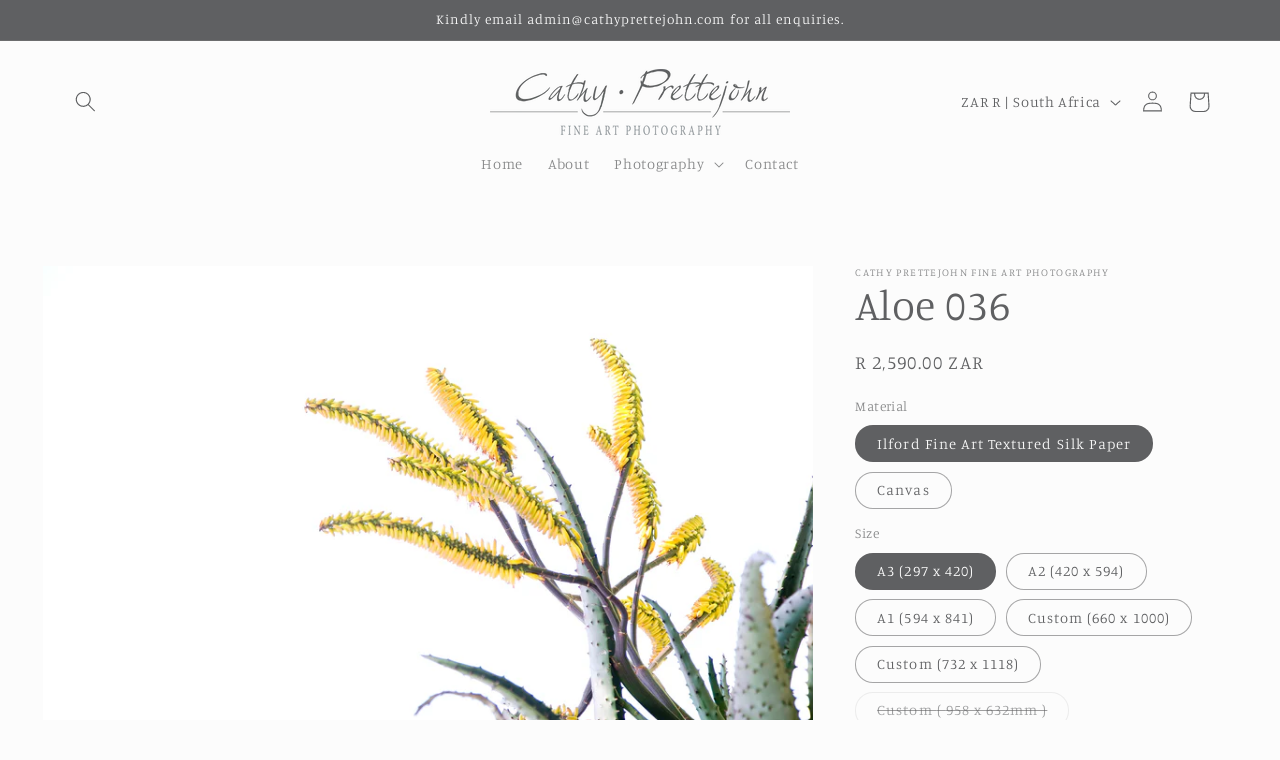

--- FILE ---
content_type: text/html; charset=utf-8
request_url: https://cathyprettejohn.com/products/aloe-036
body_size: 29651
content:
<!doctype html>
<html class="no-js" lang="en">
  <head>
    <meta charset="utf-8">
    <meta http-equiv="X-UA-Compatible" content="IE=edge">
    <meta name="viewport" content="width=device-width,initial-scale=1">
    <meta name="theme-color" content="">
    <link rel="canonical" href="https://cathyprettejohn.com/products/aloe-036"><link rel="preconnect" href="https://fonts.shopifycdn.com" crossorigin><title>
      Aloe 036
 &ndash; Cathy Prettejohn Fine Art Photography</title>

    
      <meta name="description" content="Limited Edition series of 10. Printed on either Ilford Fine Art Textured Silk Paper or Canvas. Dimensions listed in mm. Custom sizing available on request.">
    

    

<meta property="og:site_name" content="Cathy Prettejohn Fine Art Photography">
<meta property="og:url" content="https://cathyprettejohn.com/products/aloe-036">
<meta property="og:title" content="Aloe 036">
<meta property="og:type" content="product">
<meta property="og:description" content="Limited Edition series of 10. Printed on either Ilford Fine Art Textured Silk Paper or Canvas. Dimensions listed in mm. Custom sizing available on request."><meta property="og:image" content="http://cathyprettejohn.com/cdn/shop/files/Alo036.jpg?v=1741079720">
  <meta property="og:image:secure_url" content="https://cathyprettejohn.com/cdn/shop/files/Alo036.jpg?v=1741079720">
  <meta property="og:image:width" content="2048">
  <meta property="og:image:height" content="1365"><meta property="og:price:amount" content="2,590.00">
  <meta property="og:price:currency" content="ZAR"><meta name="twitter:card" content="summary_large_image">
<meta name="twitter:title" content="Aloe 036">
<meta name="twitter:description" content="Limited Edition series of 10. Printed on either Ilford Fine Art Textured Silk Paper or Canvas. Dimensions listed in mm. Custom sizing available on request.">


    <script src="//cathyprettejohn.com/cdn/shop/t/2/assets/constants.js?v=58251544750838685771698402071" defer="defer"></script>
    <script src="//cathyprettejohn.com/cdn/shop/t/2/assets/pubsub.js?v=158357773527763999511698402071" defer="defer"></script>
    <script src="//cathyprettejohn.com/cdn/shop/t/2/assets/global.js?v=54939145903281508041698402071" defer="defer"></script><script src="//cathyprettejohn.com/cdn/shop/t/2/assets/animations.js?v=88693664871331136111698402069" defer="defer"></script><script>window.performance && window.performance.mark && window.performance.mark('shopify.content_for_header.start');</script><meta id="shopify-digital-wallet" name="shopify-digital-wallet" content="/57900957738/digital_wallets/dialog">
<link rel="alternate" type="application/json+oembed" href="https://cathyprettejohn.com/products/aloe-036.oembed">
<script async="async" src="/checkouts/internal/preloads.js?locale=en-ZA"></script>
<script id="shopify-features" type="application/json">{"accessToken":"ea26f6d64edc2406e11bfd3e76fdc758","betas":["rich-media-storefront-analytics"],"domain":"cathyprettejohn.com","predictiveSearch":true,"shopId":57900957738,"locale":"en"}</script>
<script>var Shopify = Shopify || {};
Shopify.shop = "859b44-4.myshopify.com";
Shopify.locale = "en";
Shopify.currency = {"active":"ZAR","rate":"1.0"};
Shopify.country = "ZA";
Shopify.theme = {"name":"Studio","id":125292445738,"schema_name":"Studio","schema_version":"11.0.0","theme_store_id":1431,"role":"main"};
Shopify.theme.handle = "null";
Shopify.theme.style = {"id":null,"handle":null};
Shopify.cdnHost = "cathyprettejohn.com/cdn";
Shopify.routes = Shopify.routes || {};
Shopify.routes.root = "/";</script>
<script type="module">!function(o){(o.Shopify=o.Shopify||{}).modules=!0}(window);</script>
<script>!function(o){function n(){var o=[];function n(){o.push(Array.prototype.slice.apply(arguments))}return n.q=o,n}var t=o.Shopify=o.Shopify||{};t.loadFeatures=n(),t.autoloadFeatures=n()}(window);</script>
<script id="shop-js-analytics" type="application/json">{"pageType":"product"}</script>
<script defer="defer" async type="module" src="//cathyprettejohn.com/cdn/shopifycloud/shop-js/modules/v2/client.init-shop-cart-sync_WVOgQShq.en.esm.js"></script>
<script defer="defer" async type="module" src="//cathyprettejohn.com/cdn/shopifycloud/shop-js/modules/v2/chunk.common_C_13GLB1.esm.js"></script>
<script defer="defer" async type="module" src="//cathyprettejohn.com/cdn/shopifycloud/shop-js/modules/v2/chunk.modal_CLfMGd0m.esm.js"></script>
<script type="module">
  await import("//cathyprettejohn.com/cdn/shopifycloud/shop-js/modules/v2/client.init-shop-cart-sync_WVOgQShq.en.esm.js");
await import("//cathyprettejohn.com/cdn/shopifycloud/shop-js/modules/v2/chunk.common_C_13GLB1.esm.js");
await import("//cathyprettejohn.com/cdn/shopifycloud/shop-js/modules/v2/chunk.modal_CLfMGd0m.esm.js");

  window.Shopify.SignInWithShop?.initShopCartSync?.({"fedCMEnabled":true,"windoidEnabled":true});

</script>
<script id="__st">var __st={"a":57900957738,"offset":7200,"reqid":"dc54260f-21f3-4cc4-b90b-9e3bfd492f39-1769711725","pageurl":"cathyprettejohn.com\/products\/aloe-036","u":"82464defd578","p":"product","rtyp":"product","rid":7053109100586};</script>
<script>window.ShopifyPaypalV4VisibilityTracking = true;</script>
<script id="captcha-bootstrap">!function(){'use strict';const t='contact',e='account',n='new_comment',o=[[t,t],['blogs',n],['comments',n],[t,'customer']],c=[[e,'customer_login'],[e,'guest_login'],[e,'recover_customer_password'],[e,'create_customer']],r=t=>t.map((([t,e])=>`form[action*='/${t}']:not([data-nocaptcha='true']) input[name='form_type'][value='${e}']`)).join(','),a=t=>()=>t?[...document.querySelectorAll(t)].map((t=>t.form)):[];function s(){const t=[...o],e=r(t);return a(e)}const i='password',u='form_key',d=['recaptcha-v3-token','g-recaptcha-response','h-captcha-response',i],f=()=>{try{return window.sessionStorage}catch{return}},m='__shopify_v',_=t=>t.elements[u];function p(t,e,n=!1){try{const o=window.sessionStorage,c=JSON.parse(o.getItem(e)),{data:r}=function(t){const{data:e,action:n}=t;return t[m]||n?{data:e,action:n}:{data:t,action:n}}(c);for(const[e,n]of Object.entries(r))t.elements[e]&&(t.elements[e].value=n);n&&o.removeItem(e)}catch(o){console.error('form repopulation failed',{error:o})}}const l='form_type',E='cptcha';function T(t){t.dataset[E]=!0}const w=window,h=w.document,L='Shopify',v='ce_forms',y='captcha';let A=!1;((t,e)=>{const n=(g='f06e6c50-85a8-45c8-87d0-21a2b65856fe',I='https://cdn.shopify.com/shopifycloud/storefront-forms-hcaptcha/ce_storefront_forms_captcha_hcaptcha.v1.5.2.iife.js',D={infoText:'Protected by hCaptcha',privacyText:'Privacy',termsText:'Terms'},(t,e,n)=>{const o=w[L][v],c=o.bindForm;if(c)return c(t,g,e,D).then(n);var r;o.q.push([[t,g,e,D],n]),r=I,A||(h.body.append(Object.assign(h.createElement('script'),{id:'captcha-provider',async:!0,src:r})),A=!0)});var g,I,D;w[L]=w[L]||{},w[L][v]=w[L][v]||{},w[L][v].q=[],w[L][y]=w[L][y]||{},w[L][y].protect=function(t,e){n(t,void 0,e),T(t)},Object.freeze(w[L][y]),function(t,e,n,w,h,L){const[v,y,A,g]=function(t,e,n){const i=e?o:[],u=t?c:[],d=[...i,...u],f=r(d),m=r(i),_=r(d.filter((([t,e])=>n.includes(e))));return[a(f),a(m),a(_),s()]}(w,h,L),I=t=>{const e=t.target;return e instanceof HTMLFormElement?e:e&&e.form},D=t=>v().includes(t);t.addEventListener('submit',(t=>{const e=I(t);if(!e)return;const n=D(e)&&!e.dataset.hcaptchaBound&&!e.dataset.recaptchaBound,o=_(e),c=g().includes(e)&&(!o||!o.value);(n||c)&&t.preventDefault(),c&&!n&&(function(t){try{if(!f())return;!function(t){const e=f();if(!e)return;const n=_(t);if(!n)return;const o=n.value;o&&e.removeItem(o)}(t);const e=Array.from(Array(32),(()=>Math.random().toString(36)[2])).join('');!function(t,e){_(t)||t.append(Object.assign(document.createElement('input'),{type:'hidden',name:u})),t.elements[u].value=e}(t,e),function(t,e){const n=f();if(!n)return;const o=[...t.querySelectorAll(`input[type='${i}']`)].map((({name:t})=>t)),c=[...d,...o],r={};for(const[a,s]of new FormData(t).entries())c.includes(a)||(r[a]=s);n.setItem(e,JSON.stringify({[m]:1,action:t.action,data:r}))}(t,e)}catch(e){console.error('failed to persist form',e)}}(e),e.submit())}));const S=(t,e)=>{t&&!t.dataset[E]&&(n(t,e.some((e=>e===t))),T(t))};for(const o of['focusin','change'])t.addEventListener(o,(t=>{const e=I(t);D(e)&&S(e,y())}));const B=e.get('form_key'),M=e.get(l),P=B&&M;t.addEventListener('DOMContentLoaded',(()=>{const t=y();if(P)for(const e of t)e.elements[l].value===M&&p(e,B);[...new Set([...A(),...v().filter((t=>'true'===t.dataset.shopifyCaptcha))])].forEach((e=>S(e,t)))}))}(h,new URLSearchParams(w.location.search),n,t,e,['guest_login'])})(!0,!0)}();</script>
<script integrity="sha256-4kQ18oKyAcykRKYeNunJcIwy7WH5gtpwJnB7kiuLZ1E=" data-source-attribution="shopify.loadfeatures" defer="defer" src="//cathyprettejohn.com/cdn/shopifycloud/storefront/assets/storefront/load_feature-a0a9edcb.js" crossorigin="anonymous"></script>
<script data-source-attribution="shopify.dynamic_checkout.dynamic.init">var Shopify=Shopify||{};Shopify.PaymentButton=Shopify.PaymentButton||{isStorefrontPortableWallets:!0,init:function(){window.Shopify.PaymentButton.init=function(){};var t=document.createElement("script");t.src="https://cathyprettejohn.com/cdn/shopifycloud/portable-wallets/latest/portable-wallets.en.js",t.type="module",document.head.appendChild(t)}};
</script>
<script data-source-attribution="shopify.dynamic_checkout.buyer_consent">
  function portableWalletsHideBuyerConsent(e){var t=document.getElementById("shopify-buyer-consent"),n=document.getElementById("shopify-subscription-policy-button");t&&n&&(t.classList.add("hidden"),t.setAttribute("aria-hidden","true"),n.removeEventListener("click",e))}function portableWalletsShowBuyerConsent(e){var t=document.getElementById("shopify-buyer-consent"),n=document.getElementById("shopify-subscription-policy-button");t&&n&&(t.classList.remove("hidden"),t.removeAttribute("aria-hidden"),n.addEventListener("click",e))}window.Shopify?.PaymentButton&&(window.Shopify.PaymentButton.hideBuyerConsent=portableWalletsHideBuyerConsent,window.Shopify.PaymentButton.showBuyerConsent=portableWalletsShowBuyerConsent);
</script>
<script>
  function portableWalletsCleanup(e){e&&e.src&&console.error("Failed to load portable wallets script "+e.src);var t=document.querySelectorAll("shopify-accelerated-checkout .shopify-payment-button__skeleton, shopify-accelerated-checkout-cart .wallet-cart-button__skeleton"),e=document.getElementById("shopify-buyer-consent");for(let e=0;e<t.length;e++)t[e].remove();e&&e.remove()}function portableWalletsNotLoadedAsModule(e){e instanceof ErrorEvent&&"string"==typeof e.message&&e.message.includes("import.meta")&&"string"==typeof e.filename&&e.filename.includes("portable-wallets")&&(window.removeEventListener("error",portableWalletsNotLoadedAsModule),window.Shopify.PaymentButton.failedToLoad=e,"loading"===document.readyState?document.addEventListener("DOMContentLoaded",window.Shopify.PaymentButton.init):window.Shopify.PaymentButton.init())}window.addEventListener("error",portableWalletsNotLoadedAsModule);
</script>

<script type="module" src="https://cathyprettejohn.com/cdn/shopifycloud/portable-wallets/latest/portable-wallets.en.js" onError="portableWalletsCleanup(this)" crossorigin="anonymous"></script>
<script nomodule>
  document.addEventListener("DOMContentLoaded", portableWalletsCleanup);
</script>

<link id="shopify-accelerated-checkout-styles" rel="stylesheet" media="screen" href="https://cathyprettejohn.com/cdn/shopifycloud/portable-wallets/latest/accelerated-checkout-backwards-compat.css" crossorigin="anonymous">
<style id="shopify-accelerated-checkout-cart">
        #shopify-buyer-consent {
  margin-top: 1em;
  display: inline-block;
  width: 100%;
}

#shopify-buyer-consent.hidden {
  display: none;
}

#shopify-subscription-policy-button {
  background: none;
  border: none;
  padding: 0;
  text-decoration: underline;
  font-size: inherit;
  cursor: pointer;
}

#shopify-subscription-policy-button::before {
  box-shadow: none;
}

      </style>
<script id="sections-script" data-sections="header" defer="defer" src="//cathyprettejohn.com/cdn/shop/t/2/compiled_assets/scripts.js?v=52"></script>
<script>window.performance && window.performance.mark && window.performance.mark('shopify.content_for_header.end');</script>


    <style data-shopify>
      @font-face {
  font-family: Manuale;
  font-weight: 300;
  font-style: normal;
  font-display: swap;
  src: url("//cathyprettejohn.com/cdn/fonts/manuale/manuale_n3.0baac6564b6ed416af2c179e69ad2689bd829f1a.woff2") format("woff2"),
       url("//cathyprettejohn.com/cdn/fonts/manuale/manuale_n3.3b80020a9032b8fdf9b79d72323aacd37cfccc1f.woff") format("woff");
}

      @font-face {
  font-family: Manuale;
  font-weight: 700;
  font-style: normal;
  font-display: swap;
  src: url("//cathyprettejohn.com/cdn/fonts/manuale/manuale_n7.3ba047f22d4f96763fb98130d717aa23f3693e91.woff2") format("woff2"),
       url("//cathyprettejohn.com/cdn/fonts/manuale/manuale_n7.d41567120e3bfda7b74704ba4a90a9bcb1d16998.woff") format("woff");
}

      @font-face {
  font-family: Manuale;
  font-weight: 300;
  font-style: italic;
  font-display: swap;
  src: url("//cathyprettejohn.com/cdn/fonts/manuale/manuale_i3.8cbe945d7f8e216c7231bccf91cc310dd97f8ab7.woff2") format("woff2"),
       url("//cathyprettejohn.com/cdn/fonts/manuale/manuale_i3.b7e6796aef798c07921d6148fdfe101e7b005e4c.woff") format("woff");
}

      @font-face {
  font-family: Manuale;
  font-weight: 700;
  font-style: italic;
  font-display: swap;
  src: url("//cathyprettejohn.com/cdn/fonts/manuale/manuale_i7.3e507417c47b4832577c8acf727857a21bf11116.woff2") format("woff2"),
       url("//cathyprettejohn.com/cdn/fonts/manuale/manuale_i7.eb96031fac61588a1dde990db53eb087563603d7.woff") format("woff");
}

      @font-face {
  font-family: Manuale;
  font-weight: 300;
  font-style: normal;
  font-display: swap;
  src: url("//cathyprettejohn.com/cdn/fonts/manuale/manuale_n3.0baac6564b6ed416af2c179e69ad2689bd829f1a.woff2") format("woff2"),
       url("//cathyprettejohn.com/cdn/fonts/manuale/manuale_n3.3b80020a9032b8fdf9b79d72323aacd37cfccc1f.woff") format("woff");
}


      
        :root,
        .color-background-1 {
          --color-background: 252,252,252;
        
          --gradient-background: #fcfcfc;
        
        --color-foreground: 95,96,98;
        --color-shadow: 95,96,98;
        --color-button: 95,96,98;
        --color-button-text: 252,252,252;
        --color-secondary-button: 252,252,252;
        --color-secondary-button-text: 95,96,98;
        --color-link: 95,96,98;
        --color-badge-foreground: 95,96,98;
        --color-badge-background: 252,252,252;
        --color-badge-border: 95,96,98;
        --payment-terms-background-color: rgb(252 252 252);
      }
      
        
        .color-background-2 {
          --color-background: 235,236,237;
        
          --gradient-background: #ebeced;
        
        --color-foreground: 16,57,72;
        --color-shadow: 16,57,72;
        --color-button: 16,57,72;
        --color-button-text: 235,236,237;
        --color-secondary-button: 235,236,237;
        --color-secondary-button-text: 16,57,72;
        --color-link: 16,57,72;
        --color-badge-foreground: 16,57,72;
        --color-badge-background: 235,236,237;
        --color-badge-border: 16,57,72;
        --payment-terms-background-color: rgb(235 236 237);
      }
      
        
        .color-inverse {
          --color-background: 95,96,98;
        
          --gradient-background: #5f6062;
        
        --color-foreground: 252,252,252;
        --color-shadow: 95,96,98;
        --color-button: 252,252,252;
        --color-button-text: 95,96,98;
        --color-secondary-button: 95,96,98;
        --color-secondary-button-text: 252,252,252;
        --color-link: 252,252,252;
        --color-badge-foreground: 252,252,252;
        --color-badge-background: 95,96,98;
        --color-badge-border: 252,252,252;
        --payment-terms-background-color: rgb(95 96 98);
      }
      
        
        .color-accent-1 {
          --color-background: 188,86,49;
        
          --gradient-background: #bc5631;
        
        --color-foreground: 252,252,252;
        --color-shadow: 16,57,72;
        --color-button: 252,252,252;
        --color-button-text: 188,86,49;
        --color-secondary-button: 188,86,49;
        --color-secondary-button-text: 252,252,252;
        --color-link: 252,252,252;
        --color-badge-foreground: 252,252,252;
        --color-badge-background: 188,86,49;
        --color-badge-border: 252,252,252;
        --payment-terms-background-color: rgb(188 86 49);
      }
      
        
        .color-accent-2 {
          --color-background: 24,86,108;
        
          --gradient-background: #18566c;
        
        --color-foreground: 252,252,252;
        --color-shadow: 16,57,72;
        --color-button: 252,252,252;
        --color-button-text: 24,86,108;
        --color-secondary-button: 24,86,108;
        --color-secondary-button-text: 252,252,252;
        --color-link: 252,252,252;
        --color-badge-foreground: 252,252,252;
        --color-badge-background: 24,86,108;
        --color-badge-border: 252,252,252;
        --payment-terms-background-color: rgb(24 86 108);
      }
      

      body, .color-background-1, .color-background-2, .color-inverse, .color-accent-1, .color-accent-2 {
        color: rgba(var(--color-foreground), 0.75);
        background-color: rgb(var(--color-background));
      }

      :root {
        --font-body-family: Manuale, serif;
        --font-body-style: normal;
        --font-body-weight: 300;
        --font-body-weight-bold: 600;

        --font-heading-family: Manuale, serif;
        --font-heading-style: normal;
        --font-heading-weight: 300;

        --font-body-scale: 1.05;
        --font-heading-scale: 1.0;

        --media-padding: px;
        --media-border-opacity: 0.1;
        --media-border-width: 0px;
        --media-radius: 0px;
        --media-shadow-opacity: 0.0;
        --media-shadow-horizontal-offset: 0px;
        --media-shadow-vertical-offset: 4px;
        --media-shadow-blur-radius: 5px;
        --media-shadow-visible: 0;

        --page-width: 120rem;
        --page-width-margin: 0rem;

        --product-card-image-padding: 0.0rem;
        --product-card-corner-radius: 0.0rem;
        --product-card-text-alignment: center;
        --product-card-border-width: 0.0rem;
        --product-card-border-opacity: 0.1;
        --product-card-shadow-opacity: 0.0;
        --product-card-shadow-visible: 0;
        --product-card-shadow-horizontal-offset: 0.0rem;
        --product-card-shadow-vertical-offset: 0.4rem;
        --product-card-shadow-blur-radius: 0.5rem;

        --collection-card-image-padding: 0.0rem;
        --collection-card-corner-radius: 0.0rem;
        --collection-card-text-alignment: center;
        --collection-card-border-width: 0.0rem;
        --collection-card-border-opacity: 0.1;
        --collection-card-shadow-opacity: 0.0;
        --collection-card-shadow-visible: 0;
        --collection-card-shadow-horizontal-offset: 0.0rem;
        --collection-card-shadow-vertical-offset: 0.4rem;
        --collection-card-shadow-blur-radius: 0.5rem;

        --blog-card-image-padding: 0.0rem;
        --blog-card-corner-radius: 0.0rem;
        --blog-card-text-alignment: center;
        --blog-card-border-width: 0.0rem;
        --blog-card-border-opacity: 0.1;
        --blog-card-shadow-opacity: 0.0;
        --blog-card-shadow-visible: 0;
        --blog-card-shadow-horizontal-offset: 0.0rem;
        --blog-card-shadow-vertical-offset: 0.4rem;
        --blog-card-shadow-blur-radius: 0.5rem;

        --badge-corner-radius: 4.0rem;

        --popup-border-width: 0px;
        --popup-border-opacity: 0.1;
        --popup-corner-radius: 0px;
        --popup-shadow-opacity: 0.1;
        --popup-shadow-horizontal-offset: 6px;
        --popup-shadow-vertical-offset: 6px;
        --popup-shadow-blur-radius: 25px;

        --drawer-border-width: 1px;
        --drawer-border-opacity: 0.1;
        --drawer-shadow-opacity: 0.0;
        --drawer-shadow-horizontal-offset: 0px;
        --drawer-shadow-vertical-offset: 4px;
        --drawer-shadow-blur-radius: 5px;

        --spacing-sections-desktop: 0px;
        --spacing-sections-mobile: 0px;

        --grid-desktop-vertical-spacing: 40px;
        --grid-desktop-horizontal-spacing: 40px;
        --grid-mobile-vertical-spacing: 20px;
        --grid-mobile-horizontal-spacing: 20px;

        --text-boxes-border-opacity: 0.1;
        --text-boxes-border-width: 0px;
        --text-boxes-radius: 0px;
        --text-boxes-shadow-opacity: 0.0;
        --text-boxes-shadow-visible: 0;
        --text-boxes-shadow-horizontal-offset: 0px;
        --text-boxes-shadow-vertical-offset: 4px;
        --text-boxes-shadow-blur-radius: 5px;

        --buttons-radius: 40px;
        --buttons-radius-outset: 41px;
        --buttons-border-width: 1px;
        --buttons-border-opacity: 1.0;
        --buttons-shadow-opacity: 0.1;
        --buttons-shadow-visible: 1;
        --buttons-shadow-horizontal-offset: 2px;
        --buttons-shadow-vertical-offset: 2px;
        --buttons-shadow-blur-radius: 5px;
        --buttons-border-offset: 0.3px;

        --inputs-radius: 2px;
        --inputs-border-width: 1px;
        --inputs-border-opacity: 0.15;
        --inputs-shadow-opacity: 0.05;
        --inputs-shadow-horizontal-offset: 2px;
        --inputs-margin-offset: 2px;
        --inputs-shadow-vertical-offset: 2px;
        --inputs-shadow-blur-radius: 5px;
        --inputs-radius-outset: 3px;

        --variant-pills-radius: 40px;
        --variant-pills-border-width: 1px;
        --variant-pills-border-opacity: 0.55;
        --variant-pills-shadow-opacity: 0.0;
        --variant-pills-shadow-horizontal-offset: 0px;
        --variant-pills-shadow-vertical-offset: 4px;
        --variant-pills-shadow-blur-radius: 5px;
      }

      *,
      *::before,
      *::after {
        box-sizing: inherit;
      }

      html {
        box-sizing: border-box;
        font-size: calc(var(--font-body-scale) * 62.5%);
        height: 100%;
      }

      body {
        display: grid;
        grid-template-rows: auto auto 1fr auto;
        grid-template-columns: 100%;
        min-height: 100%;
        margin: 0;
        font-size: 1.5rem;
        letter-spacing: 0.06rem;
        line-height: calc(1 + 0.8 / var(--font-body-scale));
        font-family: var(--font-body-family);
        font-style: var(--font-body-style);
        font-weight: var(--font-body-weight);
      }

      @media screen and (min-width: 750px) {
        body {
          font-size: 1.6rem;
        }
      }
    </style>

    <link href="//cathyprettejohn.com/cdn/shop/t/2/assets/base.css?v=857188114327262331698402070" rel="stylesheet" type="text/css" media="all" />
<link rel="preload" as="font" href="//cathyprettejohn.com/cdn/fonts/manuale/manuale_n3.0baac6564b6ed416af2c179e69ad2689bd829f1a.woff2" type="font/woff2" crossorigin><link rel="preload" as="font" href="//cathyprettejohn.com/cdn/fonts/manuale/manuale_n3.0baac6564b6ed416af2c179e69ad2689bd829f1a.woff2" type="font/woff2" crossorigin><link href="//cathyprettejohn.com/cdn/shop/t/2/assets/component-localization-form.css?v=143319823105703127341698402070" rel="stylesheet" type="text/css" media="all" />
      <script src="//cathyprettejohn.com/cdn/shop/t/2/assets/localization-form.js?v=161644695336821385561698402071" defer="defer"></script><link
        rel="stylesheet"
        href="//cathyprettejohn.com/cdn/shop/t/2/assets/component-predictive-search.css?v=118923337488134913561698402071"
        media="print"
        onload="this.media='all'"
      ><script>
      document.documentElement.className = document.documentElement.className.replace('no-js', 'js');
      if (Shopify.designMode) {
        document.documentElement.classList.add('shopify-design-mode');
      }
    </script>
  <!-- BEGIN app block: shopify://apps/rt-disable-right-click/blocks/app-embed/1a6da957-7246-46b1-9660-2fac7e573a37 --><script>
  window.roarJs = window.roarJs || {};
  roarJs.ProtectorConfig = {
    metafields: {
      shop: "859b44-4.myshopify.com",
      settings: {"enabled":"1","param":{"image":"1","text":"1","keyboard":"1","alert":"1","alert_duration":"3","print":"1","legal":"1"},"texts":{"alert":"Content is protected !!","print":"You are not allowed to print preview this page, Thank you.","legal_header":"** LEGAL NOTICE **","legal_footer":"Please exit this area immediately.","legal_body":"All site content, including files, images, video, and written content is the property of Cathy Prettejohn Fine Art Photography.\r\n\r\nAny attempts to mimic said content, or use it as your own without the direct consent of Cathy Prettejohn Fine Art Photography may result in LEGAL ACTION against YOU."},"mobile":{"image":"1","text":"1"},"only1":"true"},
      moneyFormat: "R {{amount}}"
    }
  }
</script>

<script src='https://cdn.shopify.com/extensions/019b3f8c-4deb-7edd-a77f-1462a1c4ebfc/protector-2/assets/protector.js' defer></script>


<!-- END app block --><link href="https://cdn.shopify.com/extensions/019b3f8c-4deb-7edd-a77f-1462a1c4ebfc/protector-2/assets/protector.css" rel="stylesheet" type="text/css" media="all">
<link href="https://monorail-edge.shopifysvc.com" rel="dns-prefetch">
<script>(function(){if ("sendBeacon" in navigator && "performance" in window) {try {var session_token_from_headers = performance.getEntriesByType('navigation')[0].serverTiming.find(x => x.name == '_s').description;} catch {var session_token_from_headers = undefined;}var session_cookie_matches = document.cookie.match(/_shopify_s=([^;]*)/);var session_token_from_cookie = session_cookie_matches && session_cookie_matches.length === 2 ? session_cookie_matches[1] : "";var session_token = session_token_from_headers || session_token_from_cookie || "";function handle_abandonment_event(e) {var entries = performance.getEntries().filter(function(entry) {return /monorail-edge.shopifysvc.com/.test(entry.name);});if (!window.abandonment_tracked && entries.length === 0) {window.abandonment_tracked = true;var currentMs = Date.now();var navigation_start = performance.timing.navigationStart;var payload = {shop_id: 57900957738,url: window.location.href,navigation_start,duration: currentMs - navigation_start,session_token,page_type: "product"};window.navigator.sendBeacon("https://monorail-edge.shopifysvc.com/v1/produce", JSON.stringify({schema_id: "online_store_buyer_site_abandonment/1.1",payload: payload,metadata: {event_created_at_ms: currentMs,event_sent_at_ms: currentMs}}));}}window.addEventListener('pagehide', handle_abandonment_event);}}());</script>
<script id="web-pixels-manager-setup">(function e(e,d,r,n,o){if(void 0===o&&(o={}),!Boolean(null===(a=null===(i=window.Shopify)||void 0===i?void 0:i.analytics)||void 0===a?void 0:a.replayQueue)){var i,a;window.Shopify=window.Shopify||{};var t=window.Shopify;t.analytics=t.analytics||{};var s=t.analytics;s.replayQueue=[],s.publish=function(e,d,r){return s.replayQueue.push([e,d,r]),!0};try{self.performance.mark("wpm:start")}catch(e){}var l=function(){var e={modern:/Edge?\/(1{2}[4-9]|1[2-9]\d|[2-9]\d{2}|\d{4,})\.\d+(\.\d+|)|Firefox\/(1{2}[4-9]|1[2-9]\d|[2-9]\d{2}|\d{4,})\.\d+(\.\d+|)|Chrom(ium|e)\/(9{2}|\d{3,})\.\d+(\.\d+|)|(Maci|X1{2}).+ Version\/(15\.\d+|(1[6-9]|[2-9]\d|\d{3,})\.\d+)([,.]\d+|)( \(\w+\)|)( Mobile\/\w+|) Safari\/|Chrome.+OPR\/(9{2}|\d{3,})\.\d+\.\d+|(CPU[ +]OS|iPhone[ +]OS|CPU[ +]iPhone|CPU IPhone OS|CPU iPad OS)[ +]+(15[._]\d+|(1[6-9]|[2-9]\d|\d{3,})[._]\d+)([._]\d+|)|Android:?[ /-](13[3-9]|1[4-9]\d|[2-9]\d{2}|\d{4,})(\.\d+|)(\.\d+|)|Android.+Firefox\/(13[5-9]|1[4-9]\d|[2-9]\d{2}|\d{4,})\.\d+(\.\d+|)|Android.+Chrom(ium|e)\/(13[3-9]|1[4-9]\d|[2-9]\d{2}|\d{4,})\.\d+(\.\d+|)|SamsungBrowser\/([2-9]\d|\d{3,})\.\d+/,legacy:/Edge?\/(1[6-9]|[2-9]\d|\d{3,})\.\d+(\.\d+|)|Firefox\/(5[4-9]|[6-9]\d|\d{3,})\.\d+(\.\d+|)|Chrom(ium|e)\/(5[1-9]|[6-9]\d|\d{3,})\.\d+(\.\d+|)([\d.]+$|.*Safari\/(?![\d.]+ Edge\/[\d.]+$))|(Maci|X1{2}).+ Version\/(10\.\d+|(1[1-9]|[2-9]\d|\d{3,})\.\d+)([,.]\d+|)( \(\w+\)|)( Mobile\/\w+|) Safari\/|Chrome.+OPR\/(3[89]|[4-9]\d|\d{3,})\.\d+\.\d+|(CPU[ +]OS|iPhone[ +]OS|CPU[ +]iPhone|CPU IPhone OS|CPU iPad OS)[ +]+(10[._]\d+|(1[1-9]|[2-9]\d|\d{3,})[._]\d+)([._]\d+|)|Android:?[ /-](13[3-9]|1[4-9]\d|[2-9]\d{2}|\d{4,})(\.\d+|)(\.\d+|)|Mobile Safari.+OPR\/([89]\d|\d{3,})\.\d+\.\d+|Android.+Firefox\/(13[5-9]|1[4-9]\d|[2-9]\d{2}|\d{4,})\.\d+(\.\d+|)|Android.+Chrom(ium|e)\/(13[3-9]|1[4-9]\d|[2-9]\d{2}|\d{4,})\.\d+(\.\d+|)|Android.+(UC? ?Browser|UCWEB|U3)[ /]?(15\.([5-9]|\d{2,})|(1[6-9]|[2-9]\d|\d{3,})\.\d+)\.\d+|SamsungBrowser\/(5\.\d+|([6-9]|\d{2,})\.\d+)|Android.+MQ{2}Browser\/(14(\.(9|\d{2,})|)|(1[5-9]|[2-9]\d|\d{3,})(\.\d+|))(\.\d+|)|K[Aa][Ii]OS\/(3\.\d+|([4-9]|\d{2,})\.\d+)(\.\d+|)/},d=e.modern,r=e.legacy,n=navigator.userAgent;return n.match(d)?"modern":n.match(r)?"legacy":"unknown"}(),u="modern"===l?"modern":"legacy",c=(null!=n?n:{modern:"",legacy:""})[u],f=function(e){return[e.baseUrl,"/wpm","/b",e.hashVersion,"modern"===e.buildTarget?"m":"l",".js"].join("")}({baseUrl:d,hashVersion:r,buildTarget:u}),m=function(e){var d=e.version,r=e.bundleTarget,n=e.surface,o=e.pageUrl,i=e.monorailEndpoint;return{emit:function(e){var a=e.status,t=e.errorMsg,s=(new Date).getTime(),l=JSON.stringify({metadata:{event_sent_at_ms:s},events:[{schema_id:"web_pixels_manager_load/3.1",payload:{version:d,bundle_target:r,page_url:o,status:a,surface:n,error_msg:t},metadata:{event_created_at_ms:s}}]});if(!i)return console&&console.warn&&console.warn("[Web Pixels Manager] No Monorail endpoint provided, skipping logging."),!1;try{return self.navigator.sendBeacon.bind(self.navigator)(i,l)}catch(e){}var u=new XMLHttpRequest;try{return u.open("POST",i,!0),u.setRequestHeader("Content-Type","text/plain"),u.send(l),!0}catch(e){return console&&console.warn&&console.warn("[Web Pixels Manager] Got an unhandled error while logging to Monorail."),!1}}}}({version:r,bundleTarget:l,surface:e.surface,pageUrl:self.location.href,monorailEndpoint:e.monorailEndpoint});try{o.browserTarget=l,function(e){var d=e.src,r=e.async,n=void 0===r||r,o=e.onload,i=e.onerror,a=e.sri,t=e.scriptDataAttributes,s=void 0===t?{}:t,l=document.createElement("script"),u=document.querySelector("head"),c=document.querySelector("body");if(l.async=n,l.src=d,a&&(l.integrity=a,l.crossOrigin="anonymous"),s)for(var f in s)if(Object.prototype.hasOwnProperty.call(s,f))try{l.dataset[f]=s[f]}catch(e){}if(o&&l.addEventListener("load",o),i&&l.addEventListener("error",i),u)u.appendChild(l);else{if(!c)throw new Error("Did not find a head or body element to append the script");c.appendChild(l)}}({src:f,async:!0,onload:function(){if(!function(){var e,d;return Boolean(null===(d=null===(e=window.Shopify)||void 0===e?void 0:e.analytics)||void 0===d?void 0:d.initialized)}()){var d=window.webPixelsManager.init(e)||void 0;if(d){var r=window.Shopify.analytics;r.replayQueue.forEach((function(e){var r=e[0],n=e[1],o=e[2];d.publishCustomEvent(r,n,o)})),r.replayQueue=[],r.publish=d.publishCustomEvent,r.visitor=d.visitor,r.initialized=!0}}},onerror:function(){return m.emit({status:"failed",errorMsg:"".concat(f," has failed to load")})},sri:function(e){var d=/^sha384-[A-Za-z0-9+/=]+$/;return"string"==typeof e&&d.test(e)}(c)?c:"",scriptDataAttributes:o}),m.emit({status:"loading"})}catch(e){m.emit({status:"failed",errorMsg:(null==e?void 0:e.message)||"Unknown error"})}}})({shopId: 57900957738,storefrontBaseUrl: "https://cathyprettejohn.com",extensionsBaseUrl: "https://extensions.shopifycdn.com/cdn/shopifycloud/web-pixels-manager",monorailEndpoint: "https://monorail-edge.shopifysvc.com/unstable/produce_batch",surface: "storefront-renderer",enabledBetaFlags: ["2dca8a86"],webPixelsConfigList: [{"id":"shopify-app-pixel","configuration":"{}","eventPayloadVersion":"v1","runtimeContext":"STRICT","scriptVersion":"0450","apiClientId":"shopify-pixel","type":"APP","privacyPurposes":["ANALYTICS","MARKETING"]},{"id":"shopify-custom-pixel","eventPayloadVersion":"v1","runtimeContext":"LAX","scriptVersion":"0450","apiClientId":"shopify-pixel","type":"CUSTOM","privacyPurposes":["ANALYTICS","MARKETING"]}],isMerchantRequest: false,initData: {"shop":{"name":"Cathy Prettejohn Fine Art Photography","paymentSettings":{"currencyCode":"ZAR"},"myshopifyDomain":"859b44-4.myshopify.com","countryCode":"ZA","storefrontUrl":"https:\/\/cathyprettejohn.com"},"customer":null,"cart":null,"checkout":null,"productVariants":[{"price":{"amount":2590.0,"currencyCode":"ZAR"},"product":{"title":"Aloe 036","vendor":"Cathy Prettejohn Fine Art Photography","id":"7053109100586","untranslatedTitle":"Aloe 036","url":"\/products\/aloe-036","type":"Fine Art Photography"},"id":"40919287398442","image":{"src":"\/\/cathyprettejohn.com\/cdn\/shop\/files\/Alo036.jpg?v=1741079720"},"sku":null,"title":"Ilford Fine Art Textured Silk Paper \/ A3 (297 x 420)","untranslatedTitle":"Ilford Fine Art Textured Silk Paper \/ A3 (297 x 420)"},{"price":{"amount":3390.0,"currencyCode":"ZAR"},"product":{"title":"Aloe 036","vendor":"Cathy Prettejohn Fine Art Photography","id":"7053109100586","untranslatedTitle":"Aloe 036","url":"\/products\/aloe-036","type":"Fine Art Photography"},"id":"40919287431210","image":{"src":"\/\/cathyprettejohn.com\/cdn\/shop\/files\/Alo036.jpg?v=1741079720"},"sku":null,"title":"Ilford Fine Art Textured Silk Paper \/ A2 (420 x 594)","untranslatedTitle":"Ilford Fine Art Textured Silk Paper \/ A2 (420 x 594)"},{"price":{"amount":4945.0,"currencyCode":"ZAR"},"product":{"title":"Aloe 036","vendor":"Cathy Prettejohn Fine Art Photography","id":"7053109100586","untranslatedTitle":"Aloe 036","url":"\/products\/aloe-036","type":"Fine Art Photography"},"id":"40919287463978","image":{"src":"\/\/cathyprettejohn.com\/cdn\/shop\/files\/Alo036.jpg?v=1741079720"},"sku":null,"title":"Ilford Fine Art Textured Silk Paper \/ A1 (594 x 841)","untranslatedTitle":"Ilford Fine Art Textured Silk Paper \/ A1 (594 x 841)"},{"price":{"amount":5980.0,"currencyCode":"ZAR"},"product":{"title":"Aloe 036","vendor":"Cathy Prettejohn Fine Art Photography","id":"7053109100586","untranslatedTitle":"Aloe 036","url":"\/products\/aloe-036","type":"Fine Art Photography"},"id":"40919287496746","image":{"src":"\/\/cathyprettejohn.com\/cdn\/shop\/files\/Alo036.jpg?v=1741079720"},"sku":null,"title":"Ilford Fine Art Textured Silk Paper \/ Custom (660 x 1000)","untranslatedTitle":"Ilford Fine Art Textured Silk Paper \/ Custom (660 x 1000)"},{"price":{"amount":6960.0,"currencyCode":"ZAR"},"product":{"title":"Aloe 036","vendor":"Cathy Prettejohn Fine Art Photography","id":"7053109100586","untranslatedTitle":"Aloe 036","url":"\/products\/aloe-036","type":"Fine Art Photography"},"id":"40919287529514","image":{"src":"\/\/cathyprettejohn.com\/cdn\/shop\/files\/Alo036.jpg?v=1741079720"},"sku":null,"title":"Ilford Fine Art Textured Silk Paper \/ Custom (732 x 1118)","untranslatedTitle":"Ilford Fine Art Textured Silk Paper \/ Custom (732 x 1118)"},{"price":{"amount":2760.0,"currencyCode":"ZAR"},"product":{"title":"Aloe 036","vendor":"Cathy Prettejohn Fine Art Photography","id":"7053109100586","untranslatedTitle":"Aloe 036","url":"\/products\/aloe-036","type":"Fine Art Photography"},"id":"40919287562282","image":{"src":"\/\/cathyprettejohn.com\/cdn\/shop\/files\/Alo036.jpg?v=1741079720"},"sku":null,"title":"Canvas \/ A3 (297 x 420)","untranslatedTitle":"Canvas \/ A3 (297 x 420)"},{"price":{"amount":3450.0,"currencyCode":"ZAR"},"product":{"title":"Aloe 036","vendor":"Cathy Prettejohn Fine Art Photography","id":"7053109100586","untranslatedTitle":"Aloe 036","url":"\/products\/aloe-036","type":"Fine Art Photography"},"id":"40919287595050","image":{"src":"\/\/cathyprettejohn.com\/cdn\/shop\/files\/Alo036.jpg?v=1741079720"},"sku":null,"title":"Canvas \/ A2 (420 x 594)","untranslatedTitle":"Canvas \/ A2 (420 x 594)"},{"price":{"amount":4600.0,"currencyCode":"ZAR"},"product":{"title":"Aloe 036","vendor":"Cathy Prettejohn Fine Art Photography","id":"7053109100586","untranslatedTitle":"Aloe 036","url":"\/products\/aloe-036","type":"Fine Art Photography"},"id":"40919287627818","image":{"src":"\/\/cathyprettejohn.com\/cdn\/shop\/files\/Alo036.jpg?v=1741079720"},"sku":null,"title":"Canvas \/ A1 (594 x 841)","untranslatedTitle":"Canvas \/ A1 (594 x 841)"},{"price":{"amount":5040.0,"currencyCode":"ZAR"},"product":{"title":"Aloe 036","vendor":"Cathy Prettejohn Fine Art Photography","id":"7053109100586","untranslatedTitle":"Aloe 036","url":"\/products\/aloe-036","type":"Fine Art Photography"},"id":"40934528286762","image":{"src":"\/\/cathyprettejohn.com\/cdn\/shop\/files\/Alo036.jpg?v=1741079720"},"sku":null,"title":"Canvas \/ Custom  (  958 x 632mm )","untranslatedTitle":"Canvas \/ Custom  (  958 x 632mm )"},{"price":{"amount":8395.0,"currencyCode":"ZAR"},"product":{"title":"Aloe 036","vendor":"Cathy Prettejohn Fine Art Photography","id":"7053109100586","untranslatedTitle":"Aloe 036","url":"\/products\/aloe-036","type":"Fine Art Photography"},"id":"40934528319530","image":{"src":"\/\/cathyprettejohn.com\/cdn\/shop\/files\/Alo036.jpg?v=1741079720"},"sku":null,"title":"Canvas \/ Custom  (  958 x 1450mm )","untranslatedTitle":"Canvas \/ Custom  (  958 x 1450mm )"}],"purchasingCompany":null},},"https://cathyprettejohn.com/cdn","1d2a099fw23dfb22ep557258f5m7a2edbae",{"modern":"","legacy":""},{"shopId":"57900957738","storefrontBaseUrl":"https:\/\/cathyprettejohn.com","extensionBaseUrl":"https:\/\/extensions.shopifycdn.com\/cdn\/shopifycloud\/web-pixels-manager","surface":"storefront-renderer","enabledBetaFlags":"[\"2dca8a86\"]","isMerchantRequest":"false","hashVersion":"1d2a099fw23dfb22ep557258f5m7a2edbae","publish":"custom","events":"[[\"page_viewed\",{}],[\"product_viewed\",{\"productVariant\":{\"price\":{\"amount\":2590.0,\"currencyCode\":\"ZAR\"},\"product\":{\"title\":\"Aloe 036\",\"vendor\":\"Cathy Prettejohn Fine Art Photography\",\"id\":\"7053109100586\",\"untranslatedTitle\":\"Aloe 036\",\"url\":\"\/products\/aloe-036\",\"type\":\"Fine Art Photography\"},\"id\":\"40919287398442\",\"image\":{\"src\":\"\/\/cathyprettejohn.com\/cdn\/shop\/files\/Alo036.jpg?v=1741079720\"},\"sku\":null,\"title\":\"Ilford Fine Art Textured Silk Paper \/ A3 (297 x 420)\",\"untranslatedTitle\":\"Ilford Fine Art Textured Silk Paper \/ A3 (297 x 420)\"}}]]"});</script><script>
  window.ShopifyAnalytics = window.ShopifyAnalytics || {};
  window.ShopifyAnalytics.meta = window.ShopifyAnalytics.meta || {};
  window.ShopifyAnalytics.meta.currency = 'ZAR';
  var meta = {"product":{"id":7053109100586,"gid":"gid:\/\/shopify\/Product\/7053109100586","vendor":"Cathy Prettejohn Fine Art Photography","type":"Fine Art Photography","handle":"aloe-036","variants":[{"id":40919287398442,"price":259000,"name":"Aloe 036 - Ilford Fine Art Textured Silk Paper \/ A3 (297 x 420)","public_title":"Ilford Fine Art Textured Silk Paper \/ A3 (297 x 420)","sku":null},{"id":40919287431210,"price":339000,"name":"Aloe 036 - Ilford Fine Art Textured Silk Paper \/ A2 (420 x 594)","public_title":"Ilford Fine Art Textured Silk Paper \/ A2 (420 x 594)","sku":null},{"id":40919287463978,"price":494500,"name":"Aloe 036 - Ilford Fine Art Textured Silk Paper \/ A1 (594 x 841)","public_title":"Ilford Fine Art Textured Silk Paper \/ A1 (594 x 841)","sku":null},{"id":40919287496746,"price":598000,"name":"Aloe 036 - Ilford Fine Art Textured Silk Paper \/ Custom (660 x 1000)","public_title":"Ilford Fine Art Textured Silk Paper \/ Custom (660 x 1000)","sku":null},{"id":40919287529514,"price":696000,"name":"Aloe 036 - Ilford Fine Art Textured Silk Paper \/ Custom (732 x 1118)","public_title":"Ilford Fine Art Textured Silk Paper \/ Custom (732 x 1118)","sku":null},{"id":40919287562282,"price":276000,"name":"Aloe 036 - Canvas \/ A3 (297 x 420)","public_title":"Canvas \/ A3 (297 x 420)","sku":null},{"id":40919287595050,"price":345000,"name":"Aloe 036 - Canvas \/ A2 (420 x 594)","public_title":"Canvas \/ A2 (420 x 594)","sku":null},{"id":40919287627818,"price":460000,"name":"Aloe 036 - Canvas \/ A1 (594 x 841)","public_title":"Canvas \/ A1 (594 x 841)","sku":null},{"id":40934528286762,"price":504000,"name":"Aloe 036 - Canvas \/ Custom  (  958 x 632mm )","public_title":"Canvas \/ Custom  (  958 x 632mm )","sku":null},{"id":40934528319530,"price":839500,"name":"Aloe 036 - Canvas \/ Custom  (  958 x 1450mm )","public_title":"Canvas \/ Custom  (  958 x 1450mm )","sku":null}],"remote":false},"page":{"pageType":"product","resourceType":"product","resourceId":7053109100586,"requestId":"dc54260f-21f3-4cc4-b90b-9e3bfd492f39-1769711725"}};
  for (var attr in meta) {
    window.ShopifyAnalytics.meta[attr] = meta[attr];
  }
</script>
<script class="analytics">
  (function () {
    var customDocumentWrite = function(content) {
      var jquery = null;

      if (window.jQuery) {
        jquery = window.jQuery;
      } else if (window.Checkout && window.Checkout.$) {
        jquery = window.Checkout.$;
      }

      if (jquery) {
        jquery('body').append(content);
      }
    };

    var hasLoggedConversion = function(token) {
      if (token) {
        return document.cookie.indexOf('loggedConversion=' + token) !== -1;
      }
      return false;
    }

    var setCookieIfConversion = function(token) {
      if (token) {
        var twoMonthsFromNow = new Date(Date.now());
        twoMonthsFromNow.setMonth(twoMonthsFromNow.getMonth() + 2);

        document.cookie = 'loggedConversion=' + token + '; expires=' + twoMonthsFromNow;
      }
    }

    var trekkie = window.ShopifyAnalytics.lib = window.trekkie = window.trekkie || [];
    if (trekkie.integrations) {
      return;
    }
    trekkie.methods = [
      'identify',
      'page',
      'ready',
      'track',
      'trackForm',
      'trackLink'
    ];
    trekkie.factory = function(method) {
      return function() {
        var args = Array.prototype.slice.call(arguments);
        args.unshift(method);
        trekkie.push(args);
        return trekkie;
      };
    };
    for (var i = 0; i < trekkie.methods.length; i++) {
      var key = trekkie.methods[i];
      trekkie[key] = trekkie.factory(key);
    }
    trekkie.load = function(config) {
      trekkie.config = config || {};
      trekkie.config.initialDocumentCookie = document.cookie;
      var first = document.getElementsByTagName('script')[0];
      var script = document.createElement('script');
      script.type = 'text/javascript';
      script.onerror = function(e) {
        var scriptFallback = document.createElement('script');
        scriptFallback.type = 'text/javascript';
        scriptFallback.onerror = function(error) {
                var Monorail = {
      produce: function produce(monorailDomain, schemaId, payload) {
        var currentMs = new Date().getTime();
        var event = {
          schema_id: schemaId,
          payload: payload,
          metadata: {
            event_created_at_ms: currentMs,
            event_sent_at_ms: currentMs
          }
        };
        return Monorail.sendRequest("https://" + monorailDomain + "/v1/produce", JSON.stringify(event));
      },
      sendRequest: function sendRequest(endpointUrl, payload) {
        // Try the sendBeacon API
        if (window && window.navigator && typeof window.navigator.sendBeacon === 'function' && typeof window.Blob === 'function' && !Monorail.isIos12()) {
          var blobData = new window.Blob([payload], {
            type: 'text/plain'
          });

          if (window.navigator.sendBeacon(endpointUrl, blobData)) {
            return true;
          } // sendBeacon was not successful

        } // XHR beacon

        var xhr = new XMLHttpRequest();

        try {
          xhr.open('POST', endpointUrl);
          xhr.setRequestHeader('Content-Type', 'text/plain');
          xhr.send(payload);
        } catch (e) {
          console.log(e);
        }

        return false;
      },
      isIos12: function isIos12() {
        return window.navigator.userAgent.lastIndexOf('iPhone; CPU iPhone OS 12_') !== -1 || window.navigator.userAgent.lastIndexOf('iPad; CPU OS 12_') !== -1;
      }
    };
    Monorail.produce('monorail-edge.shopifysvc.com',
      'trekkie_storefront_load_errors/1.1',
      {shop_id: 57900957738,
      theme_id: 125292445738,
      app_name: "storefront",
      context_url: window.location.href,
      source_url: "//cathyprettejohn.com/cdn/s/trekkie.storefront.a804e9514e4efded663580eddd6991fcc12b5451.min.js"});

        };
        scriptFallback.async = true;
        scriptFallback.src = '//cathyprettejohn.com/cdn/s/trekkie.storefront.a804e9514e4efded663580eddd6991fcc12b5451.min.js';
        first.parentNode.insertBefore(scriptFallback, first);
      };
      script.async = true;
      script.src = '//cathyprettejohn.com/cdn/s/trekkie.storefront.a804e9514e4efded663580eddd6991fcc12b5451.min.js';
      first.parentNode.insertBefore(script, first);
    };
    trekkie.load(
      {"Trekkie":{"appName":"storefront","development":false,"defaultAttributes":{"shopId":57900957738,"isMerchantRequest":null,"themeId":125292445738,"themeCityHash":"14140261171576976459","contentLanguage":"en","currency":"ZAR","eventMetadataId":"04861f5b-2a56-4c84-a579-dae0348a7bf7"},"isServerSideCookieWritingEnabled":true,"monorailRegion":"shop_domain","enabledBetaFlags":["65f19447","b5387b81"]},"Session Attribution":{},"S2S":{"facebookCapiEnabled":false,"source":"trekkie-storefront-renderer","apiClientId":580111}}
    );

    var loaded = false;
    trekkie.ready(function() {
      if (loaded) return;
      loaded = true;

      window.ShopifyAnalytics.lib = window.trekkie;

      var originalDocumentWrite = document.write;
      document.write = customDocumentWrite;
      try { window.ShopifyAnalytics.merchantGoogleAnalytics.call(this); } catch(error) {};
      document.write = originalDocumentWrite;

      window.ShopifyAnalytics.lib.page(null,{"pageType":"product","resourceType":"product","resourceId":7053109100586,"requestId":"dc54260f-21f3-4cc4-b90b-9e3bfd492f39-1769711725","shopifyEmitted":true});

      var match = window.location.pathname.match(/checkouts\/(.+)\/(thank_you|post_purchase)/)
      var token = match? match[1]: undefined;
      if (!hasLoggedConversion(token)) {
        setCookieIfConversion(token);
        window.ShopifyAnalytics.lib.track("Viewed Product",{"currency":"ZAR","variantId":40919287398442,"productId":7053109100586,"productGid":"gid:\/\/shopify\/Product\/7053109100586","name":"Aloe 036 - Ilford Fine Art Textured Silk Paper \/ A3 (297 x 420)","price":"2590.00","sku":null,"brand":"Cathy Prettejohn Fine Art Photography","variant":"Ilford Fine Art Textured Silk Paper \/ A3 (297 x 420)","category":"Fine Art Photography","nonInteraction":true,"remote":false},undefined,undefined,{"shopifyEmitted":true});
      window.ShopifyAnalytics.lib.track("monorail:\/\/trekkie_storefront_viewed_product\/1.1",{"currency":"ZAR","variantId":40919287398442,"productId":7053109100586,"productGid":"gid:\/\/shopify\/Product\/7053109100586","name":"Aloe 036 - Ilford Fine Art Textured Silk Paper \/ A3 (297 x 420)","price":"2590.00","sku":null,"brand":"Cathy Prettejohn Fine Art Photography","variant":"Ilford Fine Art Textured Silk Paper \/ A3 (297 x 420)","category":"Fine Art Photography","nonInteraction":true,"remote":false,"referer":"https:\/\/cathyprettejohn.com\/products\/aloe-036"});
      }
    });


        var eventsListenerScript = document.createElement('script');
        eventsListenerScript.async = true;
        eventsListenerScript.src = "//cathyprettejohn.com/cdn/shopifycloud/storefront/assets/shop_events_listener-3da45d37.js";
        document.getElementsByTagName('head')[0].appendChild(eventsListenerScript);

})();</script>
<script
  defer
  src="https://cathyprettejohn.com/cdn/shopifycloud/perf-kit/shopify-perf-kit-3.1.0.min.js"
  data-application="storefront-renderer"
  data-shop-id="57900957738"
  data-render-region="gcp-us-central1"
  data-page-type="product"
  data-theme-instance-id="125292445738"
  data-theme-name="Studio"
  data-theme-version="11.0.0"
  data-monorail-region="shop_domain"
  data-resource-timing-sampling-rate="10"
  data-shs="true"
  data-shs-beacon="true"
  data-shs-export-with-fetch="true"
  data-shs-logs-sample-rate="1"
  data-shs-beacon-endpoint="https://cathyprettejohn.com/api/collect"
></script>
</head>

  <body class="gradient">
    <a class="skip-to-content-link button visually-hidden" href="#MainContent">
      Skip to content
    </a><!-- BEGIN sections: header-group -->
<div id="shopify-section-sections--15082670653482__announcement-bar" class="shopify-section shopify-section-group-header-group announcement-bar-section"><link href="//cathyprettejohn.com/cdn/shop/t/2/assets/component-slideshow.css?v=107725913939919748051698402071" rel="stylesheet" type="text/css" media="all" />
<link href="//cathyprettejohn.com/cdn/shop/t/2/assets/component-slider.css?v=114212096148022386971698402071" rel="stylesheet" type="text/css" media="all" />


<div
  class="utility-bar color-inverse gradient utility-bar--bottom-border"
  
>
  <div class="page-width utility-bar__grid"><div
        class="announcement-bar"
        role="region"
        aria-label="Announcement"
        
      ><p class="announcement-bar__message h5">
            <span>Kindly email admin@cathyprettejohn.com for all enquiries.</span></p></div><div class="localization-wrapper">
</div>
  </div>
</div>


</div><div id="shopify-section-sections--15082670653482__header" class="shopify-section shopify-section-group-header-group section-header"><link rel="stylesheet" href="//cathyprettejohn.com/cdn/shop/t/2/assets/component-list-menu.css?v=151968516119678728991698402070" media="print" onload="this.media='all'">
<link rel="stylesheet" href="//cathyprettejohn.com/cdn/shop/t/2/assets/component-search.css?v=130382253973794904871698402071" media="print" onload="this.media='all'">
<link rel="stylesheet" href="//cathyprettejohn.com/cdn/shop/t/2/assets/component-menu-drawer.css?v=31331429079022630271698402070" media="print" onload="this.media='all'">
<link rel="stylesheet" href="//cathyprettejohn.com/cdn/shop/t/2/assets/component-cart-notification.css?v=54116361853792938221698402070" media="print" onload="this.media='all'">
<link rel="stylesheet" href="//cathyprettejohn.com/cdn/shop/t/2/assets/component-cart-items.css?v=63185545252468242311698402070" media="print" onload="this.media='all'"><link rel="stylesheet" href="//cathyprettejohn.com/cdn/shop/t/2/assets/component-price.css?v=70172745017360139101698402071" media="print" onload="this.media='all'">
  <link rel="stylesheet" href="//cathyprettejohn.com/cdn/shop/t/2/assets/component-loading-overlay.css?v=58800470094666109841698402070" media="print" onload="this.media='all'"><noscript><link href="//cathyprettejohn.com/cdn/shop/t/2/assets/component-list-menu.css?v=151968516119678728991698402070" rel="stylesheet" type="text/css" media="all" /></noscript>
<noscript><link href="//cathyprettejohn.com/cdn/shop/t/2/assets/component-search.css?v=130382253973794904871698402071" rel="stylesheet" type="text/css" media="all" /></noscript>
<noscript><link href="//cathyprettejohn.com/cdn/shop/t/2/assets/component-menu-drawer.css?v=31331429079022630271698402070" rel="stylesheet" type="text/css" media="all" /></noscript>
<noscript><link href="//cathyprettejohn.com/cdn/shop/t/2/assets/component-cart-notification.css?v=54116361853792938221698402070" rel="stylesheet" type="text/css" media="all" /></noscript>
<noscript><link href="//cathyprettejohn.com/cdn/shop/t/2/assets/component-cart-items.css?v=63185545252468242311698402070" rel="stylesheet" type="text/css" media="all" /></noscript>

<style>
  header-drawer {
    justify-self: start;
    margin-left: -1.2rem;
  }@media screen and (min-width: 990px) {
      header-drawer {
        display: none;
      }
    }.menu-drawer-container {
    display: flex;
  }

  .list-menu {
    list-style: none;
    padding: 0;
    margin: 0;
  }

  .list-menu--inline {
    display: inline-flex;
    flex-wrap: wrap;
  }

  summary.list-menu__item {
    padding-right: 2.7rem;
  }

  .list-menu__item {
    display: flex;
    align-items: center;
    line-height: calc(1 + 0.3 / var(--font-body-scale));
  }

  .list-menu__item--link {
    text-decoration: none;
    padding-bottom: 1rem;
    padding-top: 1rem;
    line-height: calc(1 + 0.8 / var(--font-body-scale));
  }

  @media screen and (min-width: 750px) {
    .list-menu__item--link {
      padding-bottom: 0.5rem;
      padding-top: 0.5rem;
    }
  }
</style><style data-shopify>.header {
    padding: 10px 3rem 10px 3rem;
  }

  .section-header {
    position: sticky; /* This is for fixing a Safari z-index issue. PR #2147 */
    margin-bottom: 15px;
  }

  @media screen and (min-width: 750px) {
    .section-header {
      margin-bottom: 20px;
    }
  }

  @media screen and (min-width: 990px) {
    .header {
      padding-top: 20px;
      padding-bottom: 20px;
    }
  }</style><script src="//cathyprettejohn.com/cdn/shop/t/2/assets/details-disclosure.js?v=13653116266235556501698402071" defer="defer"></script>
<script src="//cathyprettejohn.com/cdn/shop/t/2/assets/details-modal.js?v=25581673532751508451698402071" defer="defer"></script>
<script src="//cathyprettejohn.com/cdn/shop/t/2/assets/cart-notification.js?v=133508293167896966491698402070" defer="defer"></script>
<script src="//cathyprettejohn.com/cdn/shop/t/2/assets/search-form.js?v=133129549252120666541698402072" defer="defer"></script><svg xmlns="http://www.w3.org/2000/svg" class="hidden">
  <symbol id="icon-search" viewbox="0 0 18 19" fill="none">
    <path fill-rule="evenodd" clip-rule="evenodd" d="M11.03 11.68A5.784 5.784 0 112.85 3.5a5.784 5.784 0 018.18 8.18zm.26 1.12a6.78 6.78 0 11.72-.7l5.4 5.4a.5.5 0 11-.71.7l-5.41-5.4z" fill="currentColor"/>
  </symbol>

  <symbol id="icon-reset" class="icon icon-close"  fill="none" viewBox="0 0 18 18" stroke="currentColor">
    <circle r="8.5" cy="9" cx="9" stroke-opacity="0.2"/>
    <path d="M6.82972 6.82915L1.17193 1.17097" stroke-linecap="round" stroke-linejoin="round" transform="translate(5 5)"/>
    <path d="M1.22896 6.88502L6.77288 1.11523" stroke-linecap="round" stroke-linejoin="round" transform="translate(5 5)"/>
  </symbol>

  <symbol id="icon-close" class="icon icon-close" fill="none" viewBox="0 0 18 17">
    <path d="M.865 15.978a.5.5 0 00.707.707l7.433-7.431 7.579 7.282a.501.501 0 00.846-.37.5.5 0 00-.153-.351L9.712 8.546l7.417-7.416a.5.5 0 10-.707-.708L8.991 7.853 1.413.573a.5.5 0 10-.693.72l7.563 7.268-7.418 7.417z" fill="currentColor">
  </symbol>
</svg><sticky-header data-sticky-type="on-scroll-up" class="header-wrapper color-background-1 gradient"><header class="header header--top-center header--mobile-center page-width header--has-menu header--has-account header--has-localizations">

<header-drawer data-breakpoint="tablet">
  <details id="Details-menu-drawer-container" class="menu-drawer-container">
    <summary
      class="header__icon header__icon--menu header__icon--summary link focus-inset"
      aria-label="Menu"
    >
      <span>
        <svg
  xmlns="http://www.w3.org/2000/svg"
  aria-hidden="true"
  focusable="false"
  class="icon icon-hamburger"
  fill="none"
  viewBox="0 0 18 16"
>
  <path d="M1 .5a.5.5 0 100 1h15.71a.5.5 0 000-1H1zM.5 8a.5.5 0 01.5-.5h15.71a.5.5 0 010 1H1A.5.5 0 01.5 8zm0 7a.5.5 0 01.5-.5h15.71a.5.5 0 010 1H1a.5.5 0 01-.5-.5z" fill="currentColor">
</svg>

        <svg
  xmlns="http://www.w3.org/2000/svg"
  aria-hidden="true"
  focusable="false"
  class="icon icon-close"
  fill="none"
  viewBox="0 0 18 17"
>
  <path d="M.865 15.978a.5.5 0 00.707.707l7.433-7.431 7.579 7.282a.501.501 0 00.846-.37.5.5 0 00-.153-.351L9.712 8.546l7.417-7.416a.5.5 0 10-.707-.708L8.991 7.853 1.413.573a.5.5 0 10-.693.72l7.563 7.268-7.418 7.417z" fill="currentColor">
</svg>

      </span>
    </summary>
    <div id="menu-drawer" class="gradient menu-drawer motion-reduce color-background-1">
      <div class="menu-drawer__inner-container">
        <div class="menu-drawer__navigation-container">
          <nav class="menu-drawer__navigation">
            <ul class="menu-drawer__menu has-submenu list-menu" role="list"><li><a
                      id="HeaderDrawer-home"
                      href="/"
                      class="menu-drawer__menu-item list-menu__item link link--text focus-inset"
                      
                    >
                      Home
                    </a></li><li><a
                      id="HeaderDrawer-about"
                      href="/pages/about"
                      class="menu-drawer__menu-item list-menu__item link link--text focus-inset"
                      
                    >
                      About
                    </a></li><li><details id="Details-menu-drawer-menu-item-3">
                      <summary
                        id="HeaderDrawer-photography"
                        class="menu-drawer__menu-item list-menu__item link link--text focus-inset"
                      >
                        Photography
                        <svg
  viewBox="0 0 14 10"
  fill="none"
  aria-hidden="true"
  focusable="false"
  class="icon icon-arrow"
  xmlns="http://www.w3.org/2000/svg"
>
  <path fill-rule="evenodd" clip-rule="evenodd" d="M8.537.808a.5.5 0 01.817-.162l4 4a.5.5 0 010 .708l-4 4a.5.5 0 11-.708-.708L11.793 5.5H1a.5.5 0 010-1h10.793L8.646 1.354a.5.5 0 01-.109-.546z" fill="currentColor">
</svg>

                        <svg aria-hidden="true" focusable="false" class="icon icon-caret" viewBox="0 0 10 6">
  <path fill-rule="evenodd" clip-rule="evenodd" d="M9.354.646a.5.5 0 00-.708 0L5 4.293 1.354.646a.5.5 0 00-.708.708l4 4a.5.5 0 00.708 0l4-4a.5.5 0 000-.708z" fill="currentColor">
</svg>

                      </summary>
                      <div
                        id="link-photography"
                        class="menu-drawer__submenu has-submenu gradient motion-reduce"
                        tabindex="-1"
                      >
                        <div class="menu-drawer__inner-submenu">
                          <button class="menu-drawer__close-button link link--text focus-inset" aria-expanded="true">
                            <svg
  viewBox="0 0 14 10"
  fill="none"
  aria-hidden="true"
  focusable="false"
  class="icon icon-arrow"
  xmlns="http://www.w3.org/2000/svg"
>
  <path fill-rule="evenodd" clip-rule="evenodd" d="M8.537.808a.5.5 0 01.817-.162l4 4a.5.5 0 010 .708l-4 4a.5.5 0 11-.708-.708L11.793 5.5H1a.5.5 0 010-1h10.793L8.646 1.354a.5.5 0 01-.109-.546z" fill="currentColor">
</svg>

                            Photography
                          </button>
                          <ul class="menu-drawer__menu list-menu" role="list" tabindex="-1"><li><a
                                    id="HeaderDrawer-photography-aloes"
                                    href="/collections/botanicals"
                                    class="menu-drawer__menu-item link link--text list-menu__item focus-inset"
                                    
                                  >
                                    Aloes
                                  </a></li><li><a
                                    id="HeaderDrawer-photography-ankole-cattle"
                                    href="/collections/ankole-cattle/Ankole-Cattle"
                                    class="menu-drawer__menu-item link link--text list-menu__item focus-inset"
                                    
                                  >
                                    Ankole Cattle
                                  </a></li><li><a
                                    id="HeaderDrawer-photography-baboons"
                                    href="/collections/baboons/Baboons"
                                    class="menu-drawer__menu-item link link--text list-menu__item focus-inset"
                                    
                                  >
                                    Baboons
                                  </a></li><li><a
                                    id="HeaderDrawer-photography-birds"
                                    href="/collections/birds/Birds"
                                    class="menu-drawer__menu-item link link--text list-menu__item focus-inset"
                                    
                                  >
                                    Birds
                                  </a></li><li><a
                                    id="HeaderDrawer-photography-botanicals"
                                    href="/collections/botanicals-1/Botanicals"
                                    class="menu-drawer__menu-item link link--text list-menu__item focus-inset"
                                    
                                  >
                                    Botanicals
                                  </a></li><li><a
                                    id="HeaderDrawer-photography-buffalo"
                                    href="/collections/buffalo/Buffalo"
                                    class="menu-drawer__menu-item link link--text list-menu__item focus-inset"
                                    
                                  >
                                    Buffalo
                                  </a></li><li><a
                                    id="HeaderDrawer-photography-elephants"
                                    href="/collections/elephants/Elephants"
                                    class="menu-drawer__menu-item link link--text list-menu__item focus-inset"
                                    
                                  >
                                    Elephants
                                  </a></li><li><a
                                    id="HeaderDrawer-photography-giraffe"
                                    href="/collections/giraffe"
                                    class="menu-drawer__menu-item link link--text list-menu__item focus-inset"
                                    
                                  >
                                    Giraffe
                                  </a></li><li><a
                                    id="HeaderDrawer-photography-figures"
                                    href="/collections/figures/Figures"
                                    class="menu-drawer__menu-item link link--text list-menu__item focus-inset"
                                    
                                  >
                                    Figures
                                  </a></li><li><a
                                    id="HeaderDrawer-photography-hippo"
                                    href="/collections/hippos"
                                    class="menu-drawer__menu-item link link--text list-menu__item focus-inset"
                                    
                                  >
                                    Hippo
                                  </a></li><li><a
                                    id="HeaderDrawer-photography-hyena"
                                    href="/products/hyena-01"
                                    class="menu-drawer__menu-item link link--text list-menu__item focus-inset"
                                    
                                  >
                                    Hyena
                                  </a></li><li><a
                                    id="HeaderDrawer-photography-illala-palms"
                                    href="/collections/illala-palms/Illala-Palms"
                                    class="menu-drawer__menu-item link link--text list-menu__item focus-inset"
                                    
                                  >
                                    Illala Palms
                                  </a></li><li><a
                                    id="HeaderDrawer-photography-jackal"
                                    href="/collections/jackal"
                                    class="menu-drawer__menu-item link link--text list-menu__item focus-inset"
                                    
                                  >
                                    Jackal
                                  </a></li><li><a
                                    id="HeaderDrawer-photography-leopard"
                                    href="/collections/leopards"
                                    class="menu-drawer__menu-item link link--text list-menu__item focus-inset"
                                    
                                  >
                                    Leopard
                                  </a></li><li><a
                                    id="HeaderDrawer-photography-lillies"
                                    href="/collections/lillies"
                                    class="menu-drawer__menu-item link link--text list-menu__item focus-inset"
                                    
                                  >
                                    Lillies
                                  </a></li><li><a
                                    id="HeaderDrawer-photography-mangroves"
                                    href="/collections/mangroves"
                                    class="menu-drawer__menu-item link link--text list-menu__item focus-inset"
                                    
                                  >
                                    Mangroves
                                  </a></li><li><a
                                    id="HeaderDrawer-photography-mozambique"
                                    href="/collections/mozambique/Mozambique"
                                    class="menu-drawer__menu-item link link--text list-menu__item focus-inset"
                                    
                                  >
                                    Mozambique
                                  </a></li><li><a
                                    id="HeaderDrawer-photography-nguni-cattle"
                                    href="/collections/nguni-cattle/Nguni-Cattle"
                                    class="menu-drawer__menu-item link link--text list-menu__item focus-inset"
                                    
                                  >
                                    Nguni Cattle
                                  </a></li><li><a
                                    id="HeaderDrawer-photography-orchids"
                                    href="/collections/orchids/Orchids"
                                    class="menu-drawer__menu-item link link--text list-menu__item focus-inset"
                                    
                                  >
                                    Orchids
                                  </a></li><li><a
                                    id="HeaderDrawer-photography-trees"
                                    href="/collections/trees/Trees"
                                    class="menu-drawer__menu-item link link--text list-menu__item focus-inset"
                                    
                                  >
                                    Trees
                                  </a></li><li><a
                                    id="HeaderDrawer-photography-wildebeest"
                                    href="/collections/wildebeest/Wildebeest"
                                    class="menu-drawer__menu-item link link--text list-menu__item focus-inset"
                                    
                                  >
                                    Wildebeest
                                  </a></li><li><a
                                    id="HeaderDrawer-photography-zebra"
                                    href="/collections/zebra/Zebra"
                                    class="menu-drawer__menu-item link link--text list-menu__item focus-inset"
                                    
                                  >
                                    Zebra
                                  </a></li></ul>
                        </div>
                      </div>
                    </details></li><li><a
                      id="HeaderDrawer-contact"
                      href="/pages/contact"
                      class="menu-drawer__menu-item list-menu__item link link--text focus-inset"
                      
                    >
                      Contact
                    </a></li></ul>
          </nav>
          <div class="menu-drawer__utility-links"><a
                href="https://shopify.com/57900957738/account?locale=en&region_country=ZA"
                class="menu-drawer__account link focus-inset h5 medium-hide large-up-hide"
              >
                <svg
  xmlns="http://www.w3.org/2000/svg"
  aria-hidden="true"
  focusable="false"
  class="icon icon-account"
  fill="none"
  viewBox="0 0 18 19"
>
  <path fill-rule="evenodd" clip-rule="evenodd" d="M6 4.5a3 3 0 116 0 3 3 0 01-6 0zm3-4a4 4 0 100 8 4 4 0 000-8zm5.58 12.15c1.12.82 1.83 2.24 1.91 4.85H1.51c.08-2.6.79-4.03 1.9-4.85C4.66 11.75 6.5 11.5 9 11.5s4.35.26 5.58 1.15zM9 10.5c-2.5 0-4.65.24-6.17 1.35C1.27 12.98.5 14.93.5 18v.5h17V18c0-3.07-.77-5.02-2.33-6.15-1.52-1.1-3.67-1.35-6.17-1.35z" fill="currentColor">
</svg>

Log in</a><div class="menu-drawer__localization header-localization"><noscript><form method="post" action="/localization" id="HeaderCountryMobileFormNoScriptDrawer" accept-charset="UTF-8" class="localization-form" enctype="multipart/form-data"><input type="hidden" name="form_type" value="localization" /><input type="hidden" name="utf8" value="✓" /><input type="hidden" name="_method" value="put" /><input type="hidden" name="return_to" value="/products/aloe-036" /><div class="localization-form__select">
                        <h2 class="visually-hidden" id="HeaderCountryMobileLabelNoScriptDrawer">
                          Country/region
                        </h2>
                        <select
                          class="localization-selector link"
                          name="country_code"
                          aria-labelledby="HeaderCountryMobileLabelNoScriptDrawer"
                        ><option
                              value="AU"
                            >
                              Australia (ZAR
                              R)
                            </option><option
                              value="AT"
                            >
                              Austria (ZAR
                              R)
                            </option><option
                              value="BE"
                            >
                              Belgium (ZAR
                              R)
                            </option><option
                              value="CA"
                            >
                              Canada (ZAR
                              R)
                            </option><option
                              value="CZ"
                            >
                              Czechia (ZAR
                              R)
                            </option><option
                              value="DK"
                            >
                              Denmark (ZAR
                              R)
                            </option><option
                              value="FI"
                            >
                              Finland (ZAR
                              R)
                            </option><option
                              value="FR"
                            >
                              France (ZAR
                              R)
                            </option><option
                              value="DE"
                            >
                              Germany (ZAR
                              R)
                            </option><option
                              value="HK"
                            >
                              Hong Kong SAR (ZAR
                              R)
                            </option><option
                              value="IE"
                            >
                              Ireland (ZAR
                              R)
                            </option><option
                              value="IL"
                            >
                              Israel (ZAR
                              R)
                            </option><option
                              value="IT"
                            >
                              Italy (ZAR
                              R)
                            </option><option
                              value="JP"
                            >
                              Japan (ZAR
                              R)
                            </option><option
                              value="MY"
                            >
                              Malaysia (ZAR
                              R)
                            </option><option
                              value="NL"
                            >
                              Netherlands (ZAR
                              R)
                            </option><option
                              value="NZ"
                            >
                              New Zealand (ZAR
                              R)
                            </option><option
                              value="NO"
                            >
                              Norway (ZAR
                              R)
                            </option><option
                              value="PL"
                            >
                              Poland (ZAR
                              R)
                            </option><option
                              value="PT"
                            >
                              Portugal (ZAR
                              R)
                            </option><option
                              value="SG"
                            >
                              Singapore (ZAR
                              R)
                            </option><option
                              value="ZA"
                                selected
                              
                            >
                              South Africa (ZAR
                              R)
                            </option><option
                              value="KR"
                            >
                              South Korea (ZAR
                              R)
                            </option><option
                              value="ES"
                            >
                              Spain (ZAR
                              R)
                            </option><option
                              value="SE"
                            >
                              Sweden (ZAR
                              R)
                            </option><option
                              value="CH"
                            >
                              Switzerland (ZAR
                              R)
                            </option><option
                              value="AE"
                            >
                              United Arab Emirates (ZAR
                              R)
                            </option><option
                              value="GB"
                            >
                              United Kingdom (ZAR
                              R)
                            </option><option
                              value="US"
                            >
                              United States (ZAR
                              R)
                            </option></select>
                        <svg aria-hidden="true" focusable="false" class="icon icon-caret" viewBox="0 0 10 6">
  <path fill-rule="evenodd" clip-rule="evenodd" d="M9.354.646a.5.5 0 00-.708 0L5 4.293 1.354.646a.5.5 0 00-.708.708l4 4a.5.5 0 00.708 0l4-4a.5.5 0 000-.708z" fill="currentColor">
</svg>

                      </div>
                      <button class="button button--tertiary">Update country/region</button></form></noscript>

                  <localization-form class="no-js-hidden"><form method="post" action="/localization" id="HeaderCountryMobileForm" accept-charset="UTF-8" class="localization-form" enctype="multipart/form-data"><input type="hidden" name="form_type" value="localization" /><input type="hidden" name="utf8" value="✓" /><input type="hidden" name="_method" value="put" /><input type="hidden" name="return_to" value="/products/aloe-036" /><div>
                        <h2 class="visually-hidden" id="HeaderCountryMobileLabel">
                          Country/region
                        </h2><div class="disclosure">
  <button
    type="button"
    class="disclosure__button localization-form__select localization-selector link link--text caption-large"
    aria-expanded="false"
    aria-controls="HeaderCountryMobileList"
    aria-describedby="HeaderCountryMobileLabel"
  >
    <span>ZAR
      R | South Africa</span>
    <svg aria-hidden="true" focusable="false" class="icon icon-caret" viewBox="0 0 10 6">
  <path fill-rule="evenodd" clip-rule="evenodd" d="M9.354.646a.5.5 0 00-.708 0L5 4.293 1.354.646a.5.5 0 00-.708.708l4 4a.5.5 0 00.708 0l4-4a.5.5 0 000-.708z" fill="currentColor">
</svg>

  </button>
  <div class="disclosure__list-wrapper" hidden>
    <ul id="HeaderCountryMobileList" role="list" class="disclosure__list list-unstyled"><li class="disclosure__item" tabindex="-1">
          <a
            class="link link--text disclosure__link caption-large focus-inset"
            href="#"
            
            data-value="AU"
          >
            <span class="localization-form__currency">ZAR
              R |</span
            >
            Australia
          </a>
        </li><li class="disclosure__item" tabindex="-1">
          <a
            class="link link--text disclosure__link caption-large focus-inset"
            href="#"
            
            data-value="AT"
          >
            <span class="localization-form__currency">ZAR
              R |</span
            >
            Austria
          </a>
        </li><li class="disclosure__item" tabindex="-1">
          <a
            class="link link--text disclosure__link caption-large focus-inset"
            href="#"
            
            data-value="BE"
          >
            <span class="localization-form__currency">ZAR
              R |</span
            >
            Belgium
          </a>
        </li><li class="disclosure__item" tabindex="-1">
          <a
            class="link link--text disclosure__link caption-large focus-inset"
            href="#"
            
            data-value="CA"
          >
            <span class="localization-form__currency">ZAR
              R |</span
            >
            Canada
          </a>
        </li><li class="disclosure__item" tabindex="-1">
          <a
            class="link link--text disclosure__link caption-large focus-inset"
            href="#"
            
            data-value="CZ"
          >
            <span class="localization-form__currency">ZAR
              R |</span
            >
            Czechia
          </a>
        </li><li class="disclosure__item" tabindex="-1">
          <a
            class="link link--text disclosure__link caption-large focus-inset"
            href="#"
            
            data-value="DK"
          >
            <span class="localization-form__currency">ZAR
              R |</span
            >
            Denmark
          </a>
        </li><li class="disclosure__item" tabindex="-1">
          <a
            class="link link--text disclosure__link caption-large focus-inset"
            href="#"
            
            data-value="FI"
          >
            <span class="localization-form__currency">ZAR
              R |</span
            >
            Finland
          </a>
        </li><li class="disclosure__item" tabindex="-1">
          <a
            class="link link--text disclosure__link caption-large focus-inset"
            href="#"
            
            data-value="FR"
          >
            <span class="localization-form__currency">ZAR
              R |</span
            >
            France
          </a>
        </li><li class="disclosure__item" tabindex="-1">
          <a
            class="link link--text disclosure__link caption-large focus-inset"
            href="#"
            
            data-value="DE"
          >
            <span class="localization-form__currency">ZAR
              R |</span
            >
            Germany
          </a>
        </li><li class="disclosure__item" tabindex="-1">
          <a
            class="link link--text disclosure__link caption-large focus-inset"
            href="#"
            
            data-value="HK"
          >
            <span class="localization-form__currency">ZAR
              R |</span
            >
            Hong Kong SAR
          </a>
        </li><li class="disclosure__item" tabindex="-1">
          <a
            class="link link--text disclosure__link caption-large focus-inset"
            href="#"
            
            data-value="IE"
          >
            <span class="localization-form__currency">ZAR
              R |</span
            >
            Ireland
          </a>
        </li><li class="disclosure__item" tabindex="-1">
          <a
            class="link link--text disclosure__link caption-large focus-inset"
            href="#"
            
            data-value="IL"
          >
            <span class="localization-form__currency">ZAR
              R |</span
            >
            Israel
          </a>
        </li><li class="disclosure__item" tabindex="-1">
          <a
            class="link link--text disclosure__link caption-large focus-inset"
            href="#"
            
            data-value="IT"
          >
            <span class="localization-form__currency">ZAR
              R |</span
            >
            Italy
          </a>
        </li><li class="disclosure__item" tabindex="-1">
          <a
            class="link link--text disclosure__link caption-large focus-inset"
            href="#"
            
            data-value="JP"
          >
            <span class="localization-form__currency">ZAR
              R |</span
            >
            Japan
          </a>
        </li><li class="disclosure__item" tabindex="-1">
          <a
            class="link link--text disclosure__link caption-large focus-inset"
            href="#"
            
            data-value="MY"
          >
            <span class="localization-form__currency">ZAR
              R |</span
            >
            Malaysia
          </a>
        </li><li class="disclosure__item" tabindex="-1">
          <a
            class="link link--text disclosure__link caption-large focus-inset"
            href="#"
            
            data-value="NL"
          >
            <span class="localization-form__currency">ZAR
              R |</span
            >
            Netherlands
          </a>
        </li><li class="disclosure__item" tabindex="-1">
          <a
            class="link link--text disclosure__link caption-large focus-inset"
            href="#"
            
            data-value="NZ"
          >
            <span class="localization-form__currency">ZAR
              R |</span
            >
            New Zealand
          </a>
        </li><li class="disclosure__item" tabindex="-1">
          <a
            class="link link--text disclosure__link caption-large focus-inset"
            href="#"
            
            data-value="NO"
          >
            <span class="localization-form__currency">ZAR
              R |</span
            >
            Norway
          </a>
        </li><li class="disclosure__item" tabindex="-1">
          <a
            class="link link--text disclosure__link caption-large focus-inset"
            href="#"
            
            data-value="PL"
          >
            <span class="localization-form__currency">ZAR
              R |</span
            >
            Poland
          </a>
        </li><li class="disclosure__item" tabindex="-1">
          <a
            class="link link--text disclosure__link caption-large focus-inset"
            href="#"
            
            data-value="PT"
          >
            <span class="localization-form__currency">ZAR
              R |</span
            >
            Portugal
          </a>
        </li><li class="disclosure__item" tabindex="-1">
          <a
            class="link link--text disclosure__link caption-large focus-inset"
            href="#"
            
            data-value="SG"
          >
            <span class="localization-form__currency">ZAR
              R |</span
            >
            Singapore
          </a>
        </li><li class="disclosure__item" tabindex="-1">
          <a
            class="link link--text disclosure__link caption-large focus-inset disclosure__link--active"
            href="#"
            
              aria-current="true"
            
            data-value="ZA"
          >
            <span class="localization-form__currency">ZAR
              R |</span
            >
            South Africa
          </a>
        </li><li class="disclosure__item" tabindex="-1">
          <a
            class="link link--text disclosure__link caption-large focus-inset"
            href="#"
            
            data-value="KR"
          >
            <span class="localization-form__currency">ZAR
              R |</span
            >
            South Korea
          </a>
        </li><li class="disclosure__item" tabindex="-1">
          <a
            class="link link--text disclosure__link caption-large focus-inset"
            href="#"
            
            data-value="ES"
          >
            <span class="localization-form__currency">ZAR
              R |</span
            >
            Spain
          </a>
        </li><li class="disclosure__item" tabindex="-1">
          <a
            class="link link--text disclosure__link caption-large focus-inset"
            href="#"
            
            data-value="SE"
          >
            <span class="localization-form__currency">ZAR
              R |</span
            >
            Sweden
          </a>
        </li><li class="disclosure__item" tabindex="-1">
          <a
            class="link link--text disclosure__link caption-large focus-inset"
            href="#"
            
            data-value="CH"
          >
            <span class="localization-form__currency">ZAR
              R |</span
            >
            Switzerland
          </a>
        </li><li class="disclosure__item" tabindex="-1">
          <a
            class="link link--text disclosure__link caption-large focus-inset"
            href="#"
            
            data-value="AE"
          >
            <span class="localization-form__currency">ZAR
              R |</span
            >
            United Arab Emirates
          </a>
        </li><li class="disclosure__item" tabindex="-1">
          <a
            class="link link--text disclosure__link caption-large focus-inset"
            href="#"
            
            data-value="GB"
          >
            <span class="localization-form__currency">ZAR
              R |</span
            >
            United Kingdom
          </a>
        </li><li class="disclosure__item" tabindex="-1">
          <a
            class="link link--text disclosure__link caption-large focus-inset"
            href="#"
            
            data-value="US"
          >
            <span class="localization-form__currency">ZAR
              R |</span
            >
            United States
          </a>
        </li></ul>
  </div>
</div>
<input type="hidden" name="country_code" value="ZA">
</div></form></localization-form>
                
</div><ul class="list list-social list-unstyled" role="list"></ul>
          </div>
        </div>
      </div>
    </div>
  </details>
</header-drawer>


<details-modal class="header__search">
  <details>
    <summary class="header__icon header__icon--search header__icon--summary link focus-inset modal__toggle" aria-haspopup="dialog" aria-label="Search">
      <span>
        <svg class="modal__toggle-open icon icon-search" aria-hidden="true" focusable="false">
          <use href="#icon-search">
        </svg>
        <svg class="modal__toggle-close icon icon-close" aria-hidden="true" focusable="false">
          <use href="#icon-close">
        </svg>
      </span>
    </summary>
    <div class="search-modal modal__content gradient" role="dialog" aria-modal="true" aria-label="Search">
      <div class="modal-overlay"></div>
      <div class="search-modal__content search-modal__content-bottom" tabindex="-1"><predictive-search class="search-modal__form" data-loading-text="Loading..."><form action="/search" method="get" role="search" class="search search-modal__form">
              <div class="field">
                <input class="search__input field__input"
                  id="Search-In-Modal-1"
                  type="search"
                  name="q"
                  value=""
                  placeholder="Search"role="combobox"
                    aria-expanded="false"
                    aria-owns="predictive-search-results"
                    aria-controls="predictive-search-results"
                    aria-haspopup="listbox"
                    aria-autocomplete="list"
                    autocorrect="off"
                    autocomplete="off"
                    autocapitalize="off"
                    spellcheck="false">
                <label class="field__label" for="Search-In-Modal-1">Search</label>
                <input type="hidden" name="options[prefix]" value="last">
                <button type="reset" class="reset__button field__button hidden" aria-label="Clear search term">
                  <svg class="icon icon-close" aria-hidden="true" focusable="false">
                    <use xlink:href="#icon-reset">
                  </svg>
                </button>
                <button class="search__button field__button" aria-label="Search">
                  <svg class="icon icon-search" aria-hidden="true" focusable="false">
                    <use href="#icon-search">
                  </svg>
                </button>
              </div><div class="predictive-search predictive-search--header" tabindex="-1" data-predictive-search>
                  <div class="predictive-search__loading-state">
                    <svg aria-hidden="true" focusable="false" class="spinner" viewBox="0 0 66 66" xmlns="http://www.w3.org/2000/svg">
                      <circle class="path" fill="none" stroke-width="6" cx="33" cy="33" r="30"></circle>
                    </svg>
                  </div>
                </div>

                <span class="predictive-search-status visually-hidden" role="status" aria-hidden="true"></span></form></predictive-search><button type="button" class="search-modal__close-button modal__close-button link link--text focus-inset" aria-label="Close">
          <svg class="icon icon-close" aria-hidden="true" focusable="false">
            <use href="#icon-close">
          </svg>
        </button>
      </div>
    </div>
  </details>
</details-modal>
<a href="/" class="header__heading-link link link--text focus-inset"><div class="header__heading-logo-wrapper">
                
                <img src="//cathyprettejohn.com/cdn/shop/files/Asset_1_4x_711614d4-7aa4-4eca-a67c-22b2f481bd08.png?v=1698402217&amp;width=600" alt="Cathy Prettejohn Fine Art Photography" srcset="//cathyprettejohn.com/cdn/shop/files/Asset_1_4x_711614d4-7aa4-4eca-a67c-22b2f481bd08.png?v=1698402217&amp;width=300 300w, //cathyprettejohn.com/cdn/shop/files/Asset_1_4x_711614d4-7aa4-4eca-a67c-22b2f481bd08.png?v=1698402217&amp;width=450 450w, //cathyprettejohn.com/cdn/shop/files/Asset_1_4x_711614d4-7aa4-4eca-a67c-22b2f481bd08.png?v=1698402217&amp;width=600 600w" width="300" height="65.55598605191786" loading="eager" class="header__heading-logo motion-reduce" sizes="(max-width: 600px) 50vw, 300px">
              </div></a>

<nav class="header__inline-menu">
  <ul class="list-menu list-menu--inline" role="list"><li><a
            id="HeaderMenu-home"
            href="/"
            class="header__menu-item list-menu__item link link--text focus-inset"
            
          >
            <span
            >Home</span>
          </a></li><li><a
            id="HeaderMenu-about"
            href="/pages/about"
            class="header__menu-item list-menu__item link link--text focus-inset"
            
          >
            <span
            >About</span>
          </a></li><li><header-menu>
            <details id="Details-HeaderMenu-3">
              <summary
                id="HeaderMenu-photography"
                class="header__menu-item list-menu__item link focus-inset"
              >
                <span
                >Photography</span>
                <svg aria-hidden="true" focusable="false" class="icon icon-caret" viewBox="0 0 10 6">
  <path fill-rule="evenodd" clip-rule="evenodd" d="M9.354.646a.5.5 0 00-.708 0L5 4.293 1.354.646a.5.5 0 00-.708.708l4 4a.5.5 0 00.708 0l4-4a.5.5 0 000-.708z" fill="currentColor">
</svg>

              </summary>
              <ul
                id="HeaderMenu-MenuList-3"
                class="header__submenu list-menu list-menu--disclosure color-background-1 gradient caption-large motion-reduce global-settings-popup"
                role="list"
                tabindex="-1"
              ><li><a
                        id="HeaderMenu-photography-aloes"
                        href="/collections/botanicals"
                        class="header__menu-item list-menu__item link link--text focus-inset caption-large"
                        
                      >
                        Aloes
                      </a></li><li><a
                        id="HeaderMenu-photography-ankole-cattle"
                        href="/collections/ankole-cattle/Ankole-Cattle"
                        class="header__menu-item list-menu__item link link--text focus-inset caption-large"
                        
                      >
                        Ankole Cattle
                      </a></li><li><a
                        id="HeaderMenu-photography-baboons"
                        href="/collections/baboons/Baboons"
                        class="header__menu-item list-menu__item link link--text focus-inset caption-large"
                        
                      >
                        Baboons
                      </a></li><li><a
                        id="HeaderMenu-photography-birds"
                        href="/collections/birds/Birds"
                        class="header__menu-item list-menu__item link link--text focus-inset caption-large"
                        
                      >
                        Birds
                      </a></li><li><a
                        id="HeaderMenu-photography-botanicals"
                        href="/collections/botanicals-1/Botanicals"
                        class="header__menu-item list-menu__item link link--text focus-inset caption-large"
                        
                      >
                        Botanicals
                      </a></li><li><a
                        id="HeaderMenu-photography-buffalo"
                        href="/collections/buffalo/Buffalo"
                        class="header__menu-item list-menu__item link link--text focus-inset caption-large"
                        
                      >
                        Buffalo
                      </a></li><li><a
                        id="HeaderMenu-photography-elephants"
                        href="/collections/elephants/Elephants"
                        class="header__menu-item list-menu__item link link--text focus-inset caption-large"
                        
                      >
                        Elephants
                      </a></li><li><a
                        id="HeaderMenu-photography-giraffe"
                        href="/collections/giraffe"
                        class="header__menu-item list-menu__item link link--text focus-inset caption-large"
                        
                      >
                        Giraffe
                      </a></li><li><a
                        id="HeaderMenu-photography-figures"
                        href="/collections/figures/Figures"
                        class="header__menu-item list-menu__item link link--text focus-inset caption-large"
                        
                      >
                        Figures
                      </a></li><li><a
                        id="HeaderMenu-photography-hippo"
                        href="/collections/hippos"
                        class="header__menu-item list-menu__item link link--text focus-inset caption-large"
                        
                      >
                        Hippo
                      </a></li><li><a
                        id="HeaderMenu-photography-hyena"
                        href="/products/hyena-01"
                        class="header__menu-item list-menu__item link link--text focus-inset caption-large"
                        
                      >
                        Hyena
                      </a></li><li><a
                        id="HeaderMenu-photography-illala-palms"
                        href="/collections/illala-palms/Illala-Palms"
                        class="header__menu-item list-menu__item link link--text focus-inset caption-large"
                        
                      >
                        Illala Palms
                      </a></li><li><a
                        id="HeaderMenu-photography-jackal"
                        href="/collections/jackal"
                        class="header__menu-item list-menu__item link link--text focus-inset caption-large"
                        
                      >
                        Jackal
                      </a></li><li><a
                        id="HeaderMenu-photography-leopard"
                        href="/collections/leopards"
                        class="header__menu-item list-menu__item link link--text focus-inset caption-large"
                        
                      >
                        Leopard
                      </a></li><li><a
                        id="HeaderMenu-photography-lillies"
                        href="/collections/lillies"
                        class="header__menu-item list-menu__item link link--text focus-inset caption-large"
                        
                      >
                        Lillies
                      </a></li><li><a
                        id="HeaderMenu-photography-mangroves"
                        href="/collections/mangroves"
                        class="header__menu-item list-menu__item link link--text focus-inset caption-large"
                        
                      >
                        Mangroves
                      </a></li><li><a
                        id="HeaderMenu-photography-mozambique"
                        href="/collections/mozambique/Mozambique"
                        class="header__menu-item list-menu__item link link--text focus-inset caption-large"
                        
                      >
                        Mozambique
                      </a></li><li><a
                        id="HeaderMenu-photography-nguni-cattle"
                        href="/collections/nguni-cattle/Nguni-Cattle"
                        class="header__menu-item list-menu__item link link--text focus-inset caption-large"
                        
                      >
                        Nguni Cattle
                      </a></li><li><a
                        id="HeaderMenu-photography-orchids"
                        href="/collections/orchids/Orchids"
                        class="header__menu-item list-menu__item link link--text focus-inset caption-large"
                        
                      >
                        Orchids
                      </a></li><li><a
                        id="HeaderMenu-photography-trees"
                        href="/collections/trees/Trees"
                        class="header__menu-item list-menu__item link link--text focus-inset caption-large"
                        
                      >
                        Trees
                      </a></li><li><a
                        id="HeaderMenu-photography-wildebeest"
                        href="/collections/wildebeest/Wildebeest"
                        class="header__menu-item list-menu__item link link--text focus-inset caption-large"
                        
                      >
                        Wildebeest
                      </a></li><li><a
                        id="HeaderMenu-photography-zebra"
                        href="/collections/zebra/Zebra"
                        class="header__menu-item list-menu__item link link--text focus-inset caption-large"
                        
                      >
                        Zebra
                      </a></li></ul>
            </details>
          </header-menu></li><li><a
            id="HeaderMenu-contact"
            href="/pages/contact"
            class="header__menu-item list-menu__item link link--text focus-inset"
            
          >
            <span
            >Contact</span>
          </a></li></ul>
</nav>

<div class="header__icons header__icons--localization header-localization">
      <div class="desktop-localization-wrapper"><noscript class="small-hide medium-hide"><form method="post" action="/localization" id="HeaderCountryMobileFormNoScript" accept-charset="UTF-8" class="localization-form" enctype="multipart/form-data"><input type="hidden" name="form_type" value="localization" /><input type="hidden" name="utf8" value="✓" /><input type="hidden" name="_method" value="put" /><input type="hidden" name="return_to" value="/products/aloe-036" /><div class="localization-form__select">
                <h2 class="visually-hidden" id="HeaderCountryMobileLabelNoScript">Country/region</h2>
                <select class="localization-selector link" name="country_code" aria-labelledby="HeaderCountryMobileLabelNoScript"><option value="AU">
                      Australia (ZAR R)
                    </option><option value="AT">
                      Austria (ZAR R)
                    </option><option value="BE">
                      Belgium (ZAR R)
                    </option><option value="CA">
                      Canada (ZAR R)
                    </option><option value="CZ">
                      Czechia (ZAR R)
                    </option><option value="DK">
                      Denmark (ZAR R)
                    </option><option value="FI">
                      Finland (ZAR R)
                    </option><option value="FR">
                      France (ZAR R)
                    </option><option value="DE">
                      Germany (ZAR R)
                    </option><option value="HK">
                      Hong Kong SAR (ZAR R)
                    </option><option value="IE">
                      Ireland (ZAR R)
                    </option><option value="IL">
                      Israel (ZAR R)
                    </option><option value="IT">
                      Italy (ZAR R)
                    </option><option value="JP">
                      Japan (ZAR R)
                    </option><option value="MY">
                      Malaysia (ZAR R)
                    </option><option value="NL">
                      Netherlands (ZAR R)
                    </option><option value="NZ">
                      New Zealand (ZAR R)
                    </option><option value="NO">
                      Norway (ZAR R)
                    </option><option value="PL">
                      Poland (ZAR R)
                    </option><option value="PT">
                      Portugal (ZAR R)
                    </option><option value="SG">
                      Singapore (ZAR R)
                    </option><option value="ZA" selected>
                      South Africa (ZAR R)
                    </option><option value="KR">
                      South Korea (ZAR R)
                    </option><option value="ES">
                      Spain (ZAR R)
                    </option><option value="SE">
                      Sweden (ZAR R)
                    </option><option value="CH">
                      Switzerland (ZAR R)
                    </option><option value="AE">
                      United Arab Emirates (ZAR R)
                    </option><option value="GB">
                      United Kingdom (ZAR R)
                    </option><option value="US">
                      United States (ZAR R)
                    </option></select>
                <svg aria-hidden="true" focusable="false" class="icon icon-caret" viewBox="0 0 10 6">
  <path fill-rule="evenodd" clip-rule="evenodd" d="M9.354.646a.5.5 0 00-.708 0L5 4.293 1.354.646a.5.5 0 00-.708.708l4 4a.5.5 0 00.708 0l4-4a.5.5 0 000-.708z" fill="currentColor">
</svg>

              </div>
              <button class="button button--tertiary">Update country/region</button></form></noscript>

          <localization-form class="small-hide medium-hide no-js-hidden"><form method="post" action="/localization" id="HeaderCountryForm" accept-charset="UTF-8" class="localization-form" enctype="multipart/form-data"><input type="hidden" name="form_type" value="localization" /><input type="hidden" name="utf8" value="✓" /><input type="hidden" name="_method" value="put" /><input type="hidden" name="return_to" value="/products/aloe-036" /><div>
                <h2 class="visually-hidden" id="HeaderCountryLabel">Country/region</h2><div class="disclosure">
  <button
    type="button"
    class="disclosure__button localization-form__select localization-selector link link--text caption-large"
    aria-expanded="false"
    aria-controls="HeaderCountryList"
    aria-describedby="HeaderCountryLabel"
  >
    <span>ZAR
      R | South Africa</span>
    <svg aria-hidden="true" focusable="false" class="icon icon-caret" viewBox="0 0 10 6">
  <path fill-rule="evenodd" clip-rule="evenodd" d="M9.354.646a.5.5 0 00-.708 0L5 4.293 1.354.646a.5.5 0 00-.708.708l4 4a.5.5 0 00.708 0l4-4a.5.5 0 000-.708z" fill="currentColor">
</svg>

  </button>
  <div class="disclosure__list-wrapper" hidden>
    <ul id="HeaderCountryList" role="list" class="disclosure__list list-unstyled"><li class="disclosure__item" tabindex="-1">
          <a
            class="link link--text disclosure__link caption-large focus-inset"
            href="#"
            
            data-value="AU"
          >
            <span class="localization-form__currency">ZAR
              R |</span
            >
            Australia
          </a>
        </li><li class="disclosure__item" tabindex="-1">
          <a
            class="link link--text disclosure__link caption-large focus-inset"
            href="#"
            
            data-value="AT"
          >
            <span class="localization-form__currency">ZAR
              R |</span
            >
            Austria
          </a>
        </li><li class="disclosure__item" tabindex="-1">
          <a
            class="link link--text disclosure__link caption-large focus-inset"
            href="#"
            
            data-value="BE"
          >
            <span class="localization-form__currency">ZAR
              R |</span
            >
            Belgium
          </a>
        </li><li class="disclosure__item" tabindex="-1">
          <a
            class="link link--text disclosure__link caption-large focus-inset"
            href="#"
            
            data-value="CA"
          >
            <span class="localization-form__currency">ZAR
              R |</span
            >
            Canada
          </a>
        </li><li class="disclosure__item" tabindex="-1">
          <a
            class="link link--text disclosure__link caption-large focus-inset"
            href="#"
            
            data-value="CZ"
          >
            <span class="localization-form__currency">ZAR
              R |</span
            >
            Czechia
          </a>
        </li><li class="disclosure__item" tabindex="-1">
          <a
            class="link link--text disclosure__link caption-large focus-inset"
            href="#"
            
            data-value="DK"
          >
            <span class="localization-form__currency">ZAR
              R |</span
            >
            Denmark
          </a>
        </li><li class="disclosure__item" tabindex="-1">
          <a
            class="link link--text disclosure__link caption-large focus-inset"
            href="#"
            
            data-value="FI"
          >
            <span class="localization-form__currency">ZAR
              R |</span
            >
            Finland
          </a>
        </li><li class="disclosure__item" tabindex="-1">
          <a
            class="link link--text disclosure__link caption-large focus-inset"
            href="#"
            
            data-value="FR"
          >
            <span class="localization-form__currency">ZAR
              R |</span
            >
            France
          </a>
        </li><li class="disclosure__item" tabindex="-1">
          <a
            class="link link--text disclosure__link caption-large focus-inset"
            href="#"
            
            data-value="DE"
          >
            <span class="localization-form__currency">ZAR
              R |</span
            >
            Germany
          </a>
        </li><li class="disclosure__item" tabindex="-1">
          <a
            class="link link--text disclosure__link caption-large focus-inset"
            href="#"
            
            data-value="HK"
          >
            <span class="localization-form__currency">ZAR
              R |</span
            >
            Hong Kong SAR
          </a>
        </li><li class="disclosure__item" tabindex="-1">
          <a
            class="link link--text disclosure__link caption-large focus-inset"
            href="#"
            
            data-value="IE"
          >
            <span class="localization-form__currency">ZAR
              R |</span
            >
            Ireland
          </a>
        </li><li class="disclosure__item" tabindex="-1">
          <a
            class="link link--text disclosure__link caption-large focus-inset"
            href="#"
            
            data-value="IL"
          >
            <span class="localization-form__currency">ZAR
              R |</span
            >
            Israel
          </a>
        </li><li class="disclosure__item" tabindex="-1">
          <a
            class="link link--text disclosure__link caption-large focus-inset"
            href="#"
            
            data-value="IT"
          >
            <span class="localization-form__currency">ZAR
              R |</span
            >
            Italy
          </a>
        </li><li class="disclosure__item" tabindex="-1">
          <a
            class="link link--text disclosure__link caption-large focus-inset"
            href="#"
            
            data-value="JP"
          >
            <span class="localization-form__currency">ZAR
              R |</span
            >
            Japan
          </a>
        </li><li class="disclosure__item" tabindex="-1">
          <a
            class="link link--text disclosure__link caption-large focus-inset"
            href="#"
            
            data-value="MY"
          >
            <span class="localization-form__currency">ZAR
              R |</span
            >
            Malaysia
          </a>
        </li><li class="disclosure__item" tabindex="-1">
          <a
            class="link link--text disclosure__link caption-large focus-inset"
            href="#"
            
            data-value="NL"
          >
            <span class="localization-form__currency">ZAR
              R |</span
            >
            Netherlands
          </a>
        </li><li class="disclosure__item" tabindex="-1">
          <a
            class="link link--text disclosure__link caption-large focus-inset"
            href="#"
            
            data-value="NZ"
          >
            <span class="localization-form__currency">ZAR
              R |</span
            >
            New Zealand
          </a>
        </li><li class="disclosure__item" tabindex="-1">
          <a
            class="link link--text disclosure__link caption-large focus-inset"
            href="#"
            
            data-value="NO"
          >
            <span class="localization-form__currency">ZAR
              R |</span
            >
            Norway
          </a>
        </li><li class="disclosure__item" tabindex="-1">
          <a
            class="link link--text disclosure__link caption-large focus-inset"
            href="#"
            
            data-value="PL"
          >
            <span class="localization-form__currency">ZAR
              R |</span
            >
            Poland
          </a>
        </li><li class="disclosure__item" tabindex="-1">
          <a
            class="link link--text disclosure__link caption-large focus-inset"
            href="#"
            
            data-value="PT"
          >
            <span class="localization-form__currency">ZAR
              R |</span
            >
            Portugal
          </a>
        </li><li class="disclosure__item" tabindex="-1">
          <a
            class="link link--text disclosure__link caption-large focus-inset"
            href="#"
            
            data-value="SG"
          >
            <span class="localization-form__currency">ZAR
              R |</span
            >
            Singapore
          </a>
        </li><li class="disclosure__item" tabindex="-1">
          <a
            class="link link--text disclosure__link caption-large focus-inset disclosure__link--active"
            href="#"
            
              aria-current="true"
            
            data-value="ZA"
          >
            <span class="localization-form__currency">ZAR
              R |</span
            >
            South Africa
          </a>
        </li><li class="disclosure__item" tabindex="-1">
          <a
            class="link link--text disclosure__link caption-large focus-inset"
            href="#"
            
            data-value="KR"
          >
            <span class="localization-form__currency">ZAR
              R |</span
            >
            South Korea
          </a>
        </li><li class="disclosure__item" tabindex="-1">
          <a
            class="link link--text disclosure__link caption-large focus-inset"
            href="#"
            
            data-value="ES"
          >
            <span class="localization-form__currency">ZAR
              R |</span
            >
            Spain
          </a>
        </li><li class="disclosure__item" tabindex="-1">
          <a
            class="link link--text disclosure__link caption-large focus-inset"
            href="#"
            
            data-value="SE"
          >
            <span class="localization-form__currency">ZAR
              R |</span
            >
            Sweden
          </a>
        </li><li class="disclosure__item" tabindex="-1">
          <a
            class="link link--text disclosure__link caption-large focus-inset"
            href="#"
            
            data-value="CH"
          >
            <span class="localization-form__currency">ZAR
              R |</span
            >
            Switzerland
          </a>
        </li><li class="disclosure__item" tabindex="-1">
          <a
            class="link link--text disclosure__link caption-large focus-inset"
            href="#"
            
            data-value="AE"
          >
            <span class="localization-form__currency">ZAR
              R |</span
            >
            United Arab Emirates
          </a>
        </li><li class="disclosure__item" tabindex="-1">
          <a
            class="link link--text disclosure__link caption-large focus-inset"
            href="#"
            
            data-value="GB"
          >
            <span class="localization-form__currency">ZAR
              R |</span
            >
            United Kingdom
          </a>
        </li><li class="disclosure__item" tabindex="-1">
          <a
            class="link link--text disclosure__link caption-large focus-inset"
            href="#"
            
            data-value="US"
          >
            <span class="localization-form__currency">ZAR
              R |</span
            >
            United States
          </a>
        </li></ul>
  </div>
</div>
<input type="hidden" name="country_code" value="ZA">
</div></form></localization-form>
        
</div>
      

<details-modal class="header__search">
  <details>
    <summary class="header__icon header__icon--search header__icon--summary link focus-inset modal__toggle" aria-haspopup="dialog" aria-label="Search">
      <span>
        <svg class="modal__toggle-open icon icon-search" aria-hidden="true" focusable="false">
          <use href="#icon-search">
        </svg>
        <svg class="modal__toggle-close icon icon-close" aria-hidden="true" focusable="false">
          <use href="#icon-close">
        </svg>
      </span>
    </summary>
    <div class="search-modal modal__content gradient" role="dialog" aria-modal="true" aria-label="Search">
      <div class="modal-overlay"></div>
      <div class="search-modal__content search-modal__content-bottom" tabindex="-1"><predictive-search class="search-modal__form" data-loading-text="Loading..."><form action="/search" method="get" role="search" class="search search-modal__form">
              <div class="field">
                <input class="search__input field__input"
                  id="Search-In-Modal"
                  type="search"
                  name="q"
                  value=""
                  placeholder="Search"role="combobox"
                    aria-expanded="false"
                    aria-owns="predictive-search-results"
                    aria-controls="predictive-search-results"
                    aria-haspopup="listbox"
                    aria-autocomplete="list"
                    autocorrect="off"
                    autocomplete="off"
                    autocapitalize="off"
                    spellcheck="false">
                <label class="field__label" for="Search-In-Modal">Search</label>
                <input type="hidden" name="options[prefix]" value="last">
                <button type="reset" class="reset__button field__button hidden" aria-label="Clear search term">
                  <svg class="icon icon-close" aria-hidden="true" focusable="false">
                    <use xlink:href="#icon-reset">
                  </svg>
                </button>
                <button class="search__button field__button" aria-label="Search">
                  <svg class="icon icon-search" aria-hidden="true" focusable="false">
                    <use href="#icon-search">
                  </svg>
                </button>
              </div><div class="predictive-search predictive-search--header" tabindex="-1" data-predictive-search>
                  <div class="predictive-search__loading-state">
                    <svg aria-hidden="true" focusable="false" class="spinner" viewBox="0 0 66 66" xmlns="http://www.w3.org/2000/svg">
                      <circle class="path" fill="none" stroke-width="6" cx="33" cy="33" r="30"></circle>
                    </svg>
                  </div>
                </div>

                <span class="predictive-search-status visually-hidden" role="status" aria-hidden="true"></span></form></predictive-search><button type="button" class="search-modal__close-button modal__close-button link link--text focus-inset" aria-label="Close">
          <svg class="icon icon-close" aria-hidden="true" focusable="false">
            <use href="#icon-close">
          </svg>
        </button>
      </div>
    </div>
  </details>
</details-modal>

<a href="https://shopify.com/57900957738/account?locale=en&region_country=ZA" class="header__icon header__icon--account link focus-inset small-hide">
          <svg
  xmlns="http://www.w3.org/2000/svg"
  aria-hidden="true"
  focusable="false"
  class="icon icon-account"
  fill="none"
  viewBox="0 0 18 19"
>
  <path fill-rule="evenodd" clip-rule="evenodd" d="M6 4.5a3 3 0 116 0 3 3 0 01-6 0zm3-4a4 4 0 100 8 4 4 0 000-8zm5.58 12.15c1.12.82 1.83 2.24 1.91 4.85H1.51c.08-2.6.79-4.03 1.9-4.85C4.66 11.75 6.5 11.5 9 11.5s4.35.26 5.58 1.15zM9 10.5c-2.5 0-4.65.24-6.17 1.35C1.27 12.98.5 14.93.5 18v.5h17V18c0-3.07-.77-5.02-2.33-6.15-1.52-1.1-3.67-1.35-6.17-1.35z" fill="currentColor">
</svg>

          <span class="visually-hidden">Log in</span>
        </a><a href="/cart" class="header__icon header__icon--cart link focus-inset" id="cart-icon-bubble"><svg
  class="icon icon-cart-empty"
  aria-hidden="true"
  focusable="false"
  xmlns="http://www.w3.org/2000/svg"
  viewBox="0 0 40 40"
  fill="none"
>
  <path d="m15.75 11.8h-3.16l-.77 11.6a5 5 0 0 0 4.99 5.34h7.38a5 5 0 0 0 4.99-5.33l-.78-11.61zm0 1h-2.22l-.71 10.67a4 4 0 0 0 3.99 4.27h7.38a4 4 0 0 0 4-4.27l-.72-10.67h-2.22v.63a4.75 4.75 0 1 1 -9.5 0zm8.5 0h-7.5v.63a3.75 3.75 0 1 0 7.5 0z" fill="currentColor" fill-rule="evenodd"/>
</svg>
<span class="visually-hidden">Cart</span></a>
    </div>
  </header>
</sticky-header>

<cart-notification>
  <div class="cart-notification-wrapper page-width">
    <div
      id="cart-notification"
      class="cart-notification focus-inset color-background-1 gradient"
      aria-modal="true"
      aria-label="Item added to your cart"
      role="dialog"
      tabindex="-1"
    >
      <div class="cart-notification__header">
        <h2 class="cart-notification__heading caption-large text-body"><svg
  class="icon icon-checkmark"
  aria-hidden="true"
  focusable="false"
  xmlns="http://www.w3.org/2000/svg"
  viewBox="0 0 12 9"
  fill="none"
>
  <path fill-rule="evenodd" clip-rule="evenodd" d="M11.35.643a.5.5 0 01.006.707l-6.77 6.886a.5.5 0 01-.719-.006L.638 4.845a.5.5 0 11.724-.69l2.872 3.011 6.41-6.517a.5.5 0 01.707-.006h-.001z" fill="currentColor"/>
</svg>
Item added to your cart
        </h2>
        <button
          type="button"
          class="cart-notification__close modal__close-button link link--text focus-inset"
          aria-label="Close"
        >
          <svg class="icon icon-close" aria-hidden="true" focusable="false">
            <use href="#icon-close">
          </svg>
        </button>
      </div>
      <div id="cart-notification-product" class="cart-notification-product"></div>
      <div class="cart-notification__links">
        <a
          href="/cart"
          id="cart-notification-button"
          class="button button--secondary button--full-width"
        >View cart</a>
        <form action="/cart" method="post" id="cart-notification-form">
          <button class="button button--primary button--full-width" name="checkout">
            Check out
          </button>
        </form>
        <button type="button" class="link button-label">Continue shopping</button>
      </div>
    </div>
  </div>
</cart-notification>
<style data-shopify>
  .cart-notification {
    display: none;
  }
</style>


<script type="application/ld+json">
  {
    "@context": "http://schema.org",
    "@type": "Organization",
    "name": "Cathy Prettejohn Fine Art Photography",
    
      "logo": "https:\/\/cathyprettejohn.com\/cdn\/shop\/files\/Asset_1_4x_711614d4-7aa4-4eca-a67c-22b2f481bd08.png?v=1698402217\u0026width=500",
    
    "sameAs": [
      "",
      "",
      "",
      "",
      "",
      "",
      "",
      "",
      ""
    ],
    "url": "https:\/\/cathyprettejohn.com"
  }
</script>
</div>
<!-- END sections: header-group -->

    <main id="MainContent" class="content-for-layout focus-none" role="main" tabindex="-1">
      <section id="shopify-section-template--15082670325802__main" class="shopify-section section"><section
  id="MainProduct-template--15082670325802__main"
  class="page-width section-template--15082670325802__main-padding"
  data-section="template--15082670325802__main"
>
  <link href="//cathyprettejohn.com/cdn/shop/t/2/assets/section-main-product.css?v=122597593913008023621698402072" rel="stylesheet" type="text/css" media="all" />
  <link href="//cathyprettejohn.com/cdn/shop/t/2/assets/component-accordion.css?v=180964204318874863811698402070" rel="stylesheet" type="text/css" media="all" />
  <link href="//cathyprettejohn.com/cdn/shop/t/2/assets/component-price.css?v=70172745017360139101698402071" rel="stylesheet" type="text/css" media="all" />
  <link href="//cathyprettejohn.com/cdn/shop/t/2/assets/component-slider.css?v=114212096148022386971698402071" rel="stylesheet" type="text/css" media="all" />
  <link href="//cathyprettejohn.com/cdn/shop/t/2/assets/component-rating.css?v=157771854592137137841698402071" rel="stylesheet" type="text/css" media="all" />
  <link href="//cathyprettejohn.com/cdn/shop/t/2/assets/component-loading-overlay.css?v=58800470094666109841698402070" rel="stylesheet" type="text/css" media="all" />
  <link href="//cathyprettejohn.com/cdn/shop/t/2/assets/component-deferred-media.css?v=14096082462203297471698402070" rel="stylesheet" type="text/css" media="all" />
<style data-shopify>.section-template--15082670325802__main-padding {
      padding-top: 30px;
      padding-bottom: 0px;
    }

    @media screen and (min-width: 750px) {
      .section-template--15082670325802__main-padding {
        padding-top: 40px;
        padding-bottom: 0px;
      }
    }</style><script src="//cathyprettejohn.com/cdn/shop/t/2/assets/product-info.js?v=68469288658591082901698402071" defer="defer"></script>
  <script src="//cathyprettejohn.com/cdn/shop/t/2/assets/product-form.js?v=183032352727205275661698402071" defer="defer"></script>


  <div class="product product--large product--left product--stacked product--mobile-hide grid grid--1-col grid--2-col-tablet">
    <div class="grid__item product__media-wrapper">
      
<media-gallery
  id="MediaGallery-template--15082670325802__main"
  role="region"
  
    class="product__column-sticky"
  
  aria-label="Gallery Viewer"
  data-desktop-layout="stacked"
>
  <div id="GalleryStatus-template--15082670325802__main" class="visually-hidden" role="status"></div>
  <slider-component id="GalleryViewer-template--15082670325802__main" class="slider-mobile-gutter"><a class="skip-to-content-link button visually-hidden quick-add-hidden" href="#ProductInfo-template--15082670325802__main">
        Skip to product information
      </a><ul
      id="Slider-Gallery-template--15082670325802__main"
      class="product__media-list contains-media grid grid--peek list-unstyled slider slider--mobile"
      role="list"
    ><li
            id="Slide-template--15082670325802__main-23500416909354"
            class="product__media-item grid__item slider__slide is-active scroll-trigger animate--fade-in"
            data-media-id="template--15082670325802__main-23500416909354"
          >

<div
  class="product-media-container media-type-image media-fit-contain global-media-settings gradient constrain-height"
  style="--ratio: 1.5003663003663004; --preview-ratio: 1.5003663003663004;"
>
  <noscript><div class="product__media media">
        <img src="//cathyprettejohn.com/cdn/shop/files/Alo036.jpg?v=1741079720&amp;width=1946" alt="" srcset="//cathyprettejohn.com/cdn/shop/files/Alo036.jpg?v=1741079720&amp;width=246 246w, //cathyprettejohn.com/cdn/shop/files/Alo036.jpg?v=1741079720&amp;width=493 493w, //cathyprettejohn.com/cdn/shop/files/Alo036.jpg?v=1741079720&amp;width=600 600w, //cathyprettejohn.com/cdn/shop/files/Alo036.jpg?v=1741079720&amp;width=713 713w, //cathyprettejohn.com/cdn/shop/files/Alo036.jpg?v=1741079720&amp;width=823 823w, //cathyprettejohn.com/cdn/shop/files/Alo036.jpg?v=1741079720&amp;width=990 990w, //cathyprettejohn.com/cdn/shop/files/Alo036.jpg?v=1741079720&amp;width=1100 1100w, //cathyprettejohn.com/cdn/shop/files/Alo036.jpg?v=1741079720&amp;width=1206 1206w, //cathyprettejohn.com/cdn/shop/files/Alo036.jpg?v=1741079720&amp;width=1346 1346w, //cathyprettejohn.com/cdn/shop/files/Alo036.jpg?v=1741079720&amp;width=1426 1426w, //cathyprettejohn.com/cdn/shop/files/Alo036.jpg?v=1741079720&amp;width=1646 1646w, //cathyprettejohn.com/cdn/shop/files/Alo036.jpg?v=1741079720&amp;width=1946 1946w" width="1946" height="1297" sizes="(min-width: 1200px) 715px, (min-width: 990px) calc(65.0vw - 10rem), (min-width: 750px) calc((100vw - 11.5rem) / 2), calc(100vw / 1 - 4rem)">
      </div></noscript>

  <modal-opener class="product__modal-opener product__modal-opener--image no-js-hidden" data-modal="#ProductModal-template--15082670325802__main">
    <span class="product__media-icon motion-reduce quick-add-hidden product__media-icon--lightbox" aria-hidden="true"><svg
  aria-hidden="true"
  focusable="false"
  class="icon icon-plus"
  width="19"
  height="19"
  viewBox="0 0 19 19"
  fill="none"
  xmlns="http://www.w3.org/2000/svg"
>
  <path fill-rule="evenodd" clip-rule="evenodd" d="M4.66724 7.93978C4.66655 7.66364 4.88984 7.43922 5.16598 7.43853L10.6996 7.42464C10.9758 7.42395 11.2002 7.64724 11.2009 7.92339C11.2016 8.19953 10.9783 8.42395 10.7021 8.42464L5.16849 8.43852C4.89235 8.43922 4.66793 8.21592 4.66724 7.93978Z" fill="currentColor"/>
  <path fill-rule="evenodd" clip-rule="evenodd" d="M7.92576 4.66463C8.2019 4.66394 8.42632 4.88723 8.42702 5.16337L8.4409 10.697C8.44159 10.9732 8.2183 11.1976 7.94215 11.1983C7.66601 11.199 7.44159 10.9757 7.4409 10.6995L7.42702 5.16588C7.42633 4.88974 7.64962 4.66532 7.92576 4.66463Z" fill="currentColor"/>
  <path fill-rule="evenodd" clip-rule="evenodd" d="M12.8324 3.03011C10.1255 0.323296 5.73693 0.323296 3.03011 3.03011C0.323296 5.73693 0.323296 10.1256 3.03011 12.8324C5.73693 15.5392 10.1255 15.5392 12.8324 12.8324C15.5392 10.1256 15.5392 5.73693 12.8324 3.03011ZM2.32301 2.32301C5.42035 -0.774336 10.4421 -0.774336 13.5395 2.32301C16.6101 5.39361 16.6366 10.3556 13.619 13.4588L18.2473 18.0871C18.4426 18.2824 18.4426 18.599 18.2473 18.7943C18.0521 18.9895 17.7355 18.9895 17.5402 18.7943L12.8778 14.1318C9.76383 16.6223 5.20839 16.4249 2.32301 13.5395C-0.774335 10.4421 -0.774335 5.42035 2.32301 2.32301Z" fill="currentColor"/>
</svg>
</span>
    <div class="loading-overlay__spinner hidden">
      <svg
        aria-hidden="true"
        focusable="false"
        class="spinner"
        viewBox="0 0 66 66"
        xmlns="http://www.w3.org/2000/svg"
      >
        <circle class="path" fill="none" stroke-width="4" cx="33" cy="33" r="30"></circle>
      </svg>
    </div>
    <div class="product__media media media--transparent">
      <img src="//cathyprettejohn.com/cdn/shop/files/Alo036.jpg?v=1741079720&amp;width=1946" alt="" srcset="//cathyprettejohn.com/cdn/shop/files/Alo036.jpg?v=1741079720&amp;width=246 246w, //cathyprettejohn.com/cdn/shop/files/Alo036.jpg?v=1741079720&amp;width=493 493w, //cathyprettejohn.com/cdn/shop/files/Alo036.jpg?v=1741079720&amp;width=600 600w, //cathyprettejohn.com/cdn/shop/files/Alo036.jpg?v=1741079720&amp;width=713 713w, //cathyprettejohn.com/cdn/shop/files/Alo036.jpg?v=1741079720&amp;width=823 823w, //cathyprettejohn.com/cdn/shop/files/Alo036.jpg?v=1741079720&amp;width=990 990w, //cathyprettejohn.com/cdn/shop/files/Alo036.jpg?v=1741079720&amp;width=1100 1100w, //cathyprettejohn.com/cdn/shop/files/Alo036.jpg?v=1741079720&amp;width=1206 1206w, //cathyprettejohn.com/cdn/shop/files/Alo036.jpg?v=1741079720&amp;width=1346 1346w, //cathyprettejohn.com/cdn/shop/files/Alo036.jpg?v=1741079720&amp;width=1426 1426w, //cathyprettejohn.com/cdn/shop/files/Alo036.jpg?v=1741079720&amp;width=1646 1646w, //cathyprettejohn.com/cdn/shop/files/Alo036.jpg?v=1741079720&amp;width=1946 1946w" width="1946" height="1297" class="image-magnify-lightbox" sizes="(min-width: 1200px) 715px, (min-width: 990px) calc(65.0vw - 10rem), (min-width: 750px) calc((100vw - 11.5rem) / 2), calc(100vw / 1 - 4rem)">
    </div>
    <button class="product__media-toggle quick-add-hidden product__media-zoom-lightbox" type="button" aria-haspopup="dialog" data-media-id="23500416909354">
      <span class="visually-hidden">
        Open media 1 in modal
      </span>
    </button>
  </modal-opener></div>

          </li></ul><div class="slider-buttons no-js-hidden quick-add-hidden small-hide">
        <button
          type="button"
          class="slider-button slider-button--prev"
          name="previous"
          aria-label="Slide left"
        >
          <svg aria-hidden="true" focusable="false" class="icon icon-caret" viewBox="0 0 10 6">
  <path fill-rule="evenodd" clip-rule="evenodd" d="M9.354.646a.5.5 0 00-.708 0L5 4.293 1.354.646a.5.5 0 00-.708.708l4 4a.5.5 0 00.708 0l4-4a.5.5 0 000-.708z" fill="currentColor">
</svg>

        </button>
        <div class="slider-counter caption">
          <span class="slider-counter--current">1</span>
          <span aria-hidden="true"> / </span>
          <span class="visually-hidden">of</span>
          <span class="slider-counter--total">1</span>
        </div>
        <button
          type="button"
          class="slider-button slider-button--next"
          name="next"
          aria-label="Slide right"
        >
          <svg aria-hidden="true" focusable="false" class="icon icon-caret" viewBox="0 0 10 6">
  <path fill-rule="evenodd" clip-rule="evenodd" d="M9.354.646a.5.5 0 00-.708 0L5 4.293 1.354.646a.5.5 0 00-.708.708l4 4a.5.5 0 00.708 0l4-4a.5.5 0 000-.708z" fill="currentColor">
</svg>

        </button>
      </div></slider-component></media-gallery>

    </div>
    <div class="product__info-wrapper grid__item scroll-trigger animate--slide-in">
      <product-info
        id="ProductInfo-template--15082670325802__main"
        data-section="template--15082670325802__main"
        data-url="/products/aloe-036"
        class="product__info-container product__column-sticky"
      ><p
                class="product__text inline-richtext caption-with-letter-spacing"
                
              >Cathy Prettejohn Fine Art Photography</p><div class="product__title" >
                <h1>Aloe 036</h1>
                <a href="/products/aloe-036" class="product__title">
                  <h2 class="h1">
                    Aloe 036
                  </h2>
                </a>
              </div><div class="no-js-hidden" id="price-template--15082670325802__main" role="status" >
<div
  class="
    price price--large price--show-badge"
>
  <div class="price__container"><div class="price__regular"><span class="visually-hidden visually-hidden--inline">Regular price</span>
        <span class="price-item price-item--regular">
          R 2,590.00 ZAR
        </span></div>
    <div class="price__sale">
        <span class="visually-hidden visually-hidden--inline">Regular price</span>
        <span>
          <s class="price-item price-item--regular">
            
              
            
          </s>
        </span><span class="visually-hidden visually-hidden--inline">Sale price</span>
      <span class="price-item price-item--sale price-item--last">
        R 2,590.00 ZAR
      </span>
    </div>
    <small class="unit-price caption hidden">
      <span class="visually-hidden">Unit price</span>
      <span class="price-item price-item--last">
        <span></span>
        <span aria-hidden="true">/</span>
        <span class="visually-hidden">&nbsp;per&nbsp;</span>
        <span>
        </span>
      </span>
    </small>
  </div><span class="badge price__badge-sale color-inverse">
      Sale
    </span>

    <span class="badge price__badge-sold-out color-inverse">
      Sold out
    </span></div>
</div><div class="product__tax caption rte"></div>
              <div ><form method="post" action="/cart/add" id="product-form-installment-template--15082670325802__main" accept-charset="UTF-8" class="installment caption-large" enctype="multipart/form-data"><input type="hidden" name="form_type" value="product" /><input type="hidden" name="utf8" value="✓" /><input type="hidden" name="id" value="40919287398442">
                  
<input type="hidden" name="product-id" value="7053109100586" /><input type="hidden" name="section-id" value="template--15082670325802__main" /></form></div>
<variant-radios
      id="variant-radios-template--15082670325802__main"
      class="no-js-hidden"
      data-section="template--15082670325802__main"
      data-url="/products/aloe-036"
      
      
    ><fieldset class="js product-form__input">
          <legend class="form__label">Material</legend>
          
<input
      type="radio"
      id="template--15082670325802__main-1-0"
      name="Material"
      value="Ilford Fine Art Textured Silk Paper"
      form="product-form-template--15082670325802__main"
      
        checked
      
      
    >
    <label for="template--15082670325802__main-1-0">
      Ilford Fine Art Textured Silk Paper<span class="visually-hidden">Variant sold out or unavailable</span>
    </label><input
      type="radio"
      id="template--15082670325802__main-1-1"
      name="Material"
      value="Canvas"
      form="product-form-template--15082670325802__main"
      
      
    >
    <label for="template--15082670325802__main-1-1">
      Canvas<span class="visually-hidden">Variant sold out or unavailable</span>
    </label>
        </fieldset><fieldset class="js product-form__input">
          <legend class="form__label">Size</legend>
          
<input
      type="radio"
      id="template--15082670325802__main-2-0"
      name="Size"
      value="A3 (297 x 420)"
      form="product-form-template--15082670325802__main"
      
        checked
      
      
    >
    <label for="template--15082670325802__main-2-0">
      A3 (297 x 420)<span class="visually-hidden">Variant sold out or unavailable</span>
    </label><input
      type="radio"
      id="template--15082670325802__main-2-1"
      name="Size"
      value="A2 (420 x 594)"
      form="product-form-template--15082670325802__main"
      
      
    >
    <label for="template--15082670325802__main-2-1">
      A2 (420 x 594)<span class="visually-hidden">Variant sold out or unavailable</span>
    </label><input
      type="radio"
      id="template--15082670325802__main-2-2"
      name="Size"
      value="A1 (594 x 841)"
      form="product-form-template--15082670325802__main"
      
      
    >
    <label for="template--15082670325802__main-2-2">
      A1 (594 x 841)<span class="visually-hidden">Variant sold out or unavailable</span>
    </label><input
      type="radio"
      id="template--15082670325802__main-2-3"
      name="Size"
      value="Custom (660 x 1000)"
      form="product-form-template--15082670325802__main"
      
      
    >
    <label for="template--15082670325802__main-2-3">
      Custom (660 x 1000)<span class="visually-hidden">Variant sold out or unavailable</span>
    </label><input
      type="radio"
      id="template--15082670325802__main-2-4"
      name="Size"
      value="Custom (732 x 1118)"
      form="product-form-template--15082670325802__main"
      
      
    >
    <label for="template--15082670325802__main-2-4">
      Custom (732 x 1118)<span class="visually-hidden">Variant sold out or unavailable</span>
    </label><input
      type="radio"
      id="template--15082670325802__main-2-5"
      name="Size"
      value="Custom  (  958 x 632mm )"
      form="product-form-template--15082670325802__main"
      
      
        class="disabled"
      
    >
    <label for="template--15082670325802__main-2-5">
      Custom  (  958 x 632mm )<span class="visually-hidden">Variant sold out or unavailable</span>
    </label><input
      type="radio"
      id="template--15082670325802__main-2-6"
      name="Size"
      value="Custom  (  958 x 1450mm )"
      form="product-form-template--15082670325802__main"
      
      
        class="disabled"
      
    >
    <label for="template--15082670325802__main-2-6">
      Custom  (  958 x 1450mm )<span class="visually-hidden">Variant sold out or unavailable</span>
    </label>
        </fieldset><script type="application/json">
        [{"id":40919287398442,"title":"Ilford Fine Art Textured Silk Paper \/ A3 (297 x 420)","option1":"Ilford Fine Art Textured Silk Paper","option2":"A3 (297 x 420)","option3":null,"sku":null,"requires_shipping":true,"taxable":false,"featured_image":null,"available":true,"name":"Aloe 036 - Ilford Fine Art Textured Silk Paper \/ A3 (297 x 420)","public_title":"Ilford Fine Art Textured Silk Paper \/ A3 (297 x 420)","options":["Ilford Fine Art Textured Silk Paper","A3 (297 x 420)"],"price":259000,"weight":950,"compare_at_price":null,"inventory_management":"shopify","barcode":null,"requires_selling_plan":false,"selling_plan_allocations":[]},{"id":40919287431210,"title":"Ilford Fine Art Textured Silk Paper \/ A2 (420 x 594)","option1":"Ilford Fine Art Textured Silk Paper","option2":"A2 (420 x 594)","option3":null,"sku":null,"requires_shipping":true,"taxable":false,"featured_image":null,"available":true,"name":"Aloe 036 - Ilford Fine Art Textured Silk Paper \/ A2 (420 x 594)","public_title":"Ilford Fine Art Textured Silk Paper \/ A2 (420 x 594)","options":["Ilford Fine Art Textured Silk Paper","A2 (420 x 594)"],"price":339000,"weight":1570,"compare_at_price":null,"inventory_management":"shopify","barcode":null,"requires_selling_plan":false,"selling_plan_allocations":[]},{"id":40919287463978,"title":"Ilford Fine Art Textured Silk Paper \/ A1 (594 x 841)","option1":"Ilford Fine Art Textured Silk Paper","option2":"A1 (594 x 841)","option3":null,"sku":null,"requires_shipping":true,"taxable":false,"featured_image":null,"available":true,"name":"Aloe 036 - Ilford Fine Art Textured Silk Paper \/ A1 (594 x 841)","public_title":"Ilford Fine Art Textured Silk Paper \/ A1 (594 x 841)","options":["Ilford Fine Art Textured Silk Paper","A1 (594 x 841)"],"price":494500,"weight":2130,"compare_at_price":null,"inventory_management":"shopify","barcode":null,"requires_selling_plan":false,"selling_plan_allocations":[]},{"id":40919287496746,"title":"Ilford Fine Art Textured Silk Paper \/ Custom (660 x 1000)","option1":"Ilford Fine Art Textured Silk Paper","option2":"Custom (660 x 1000)","option3":null,"sku":null,"requires_shipping":true,"taxable":false,"featured_image":null,"available":true,"name":"Aloe 036 - Ilford Fine Art Textured Silk Paper \/ Custom (660 x 1000)","public_title":"Ilford Fine Art Textured Silk Paper \/ Custom (660 x 1000)","options":["Ilford Fine Art Textured Silk Paper","Custom (660 x 1000)"],"price":598000,"weight":5540,"compare_at_price":null,"inventory_management":"shopify","barcode":null,"requires_selling_plan":false,"selling_plan_allocations":[]},{"id":40919287529514,"title":"Ilford Fine Art Textured Silk Paper \/ Custom (732 x 1118)","option1":"Ilford Fine Art Textured Silk Paper","option2":"Custom (732 x 1118)","option3":null,"sku":null,"requires_shipping":true,"taxable":false,"featured_image":null,"available":true,"name":"Aloe 036 - Ilford Fine Art Textured Silk Paper \/ Custom (732 x 1118)","public_title":"Ilford Fine Art Textured Silk Paper \/ Custom (732 x 1118)","options":["Ilford Fine Art Textured Silk Paper","Custom (732 x 1118)"],"price":696000,"weight":5540,"compare_at_price":null,"inventory_management":"shopify","barcode":null,"requires_selling_plan":false,"selling_plan_allocations":[]},{"id":40919287562282,"title":"Canvas \/ A3 (297 x 420)","option1":"Canvas","option2":"A3 (297 x 420)","option3":null,"sku":null,"requires_shipping":true,"taxable":false,"featured_image":null,"available":true,"name":"Aloe 036 - Canvas \/ A3 (297 x 420)","public_title":"Canvas \/ A3 (297 x 420)","options":["Canvas","A3 (297 x 420)"],"price":276000,"weight":950,"compare_at_price":null,"inventory_management":"shopify","barcode":null,"requires_selling_plan":false,"selling_plan_allocations":[]},{"id":40919287595050,"title":"Canvas \/ A2 (420 x 594)","option1":"Canvas","option2":"A2 (420 x 594)","option3":null,"sku":null,"requires_shipping":true,"taxable":false,"featured_image":null,"available":true,"name":"Aloe 036 - Canvas \/ A2 (420 x 594)","public_title":"Canvas \/ A2 (420 x 594)","options":["Canvas","A2 (420 x 594)"],"price":345000,"weight":1570,"compare_at_price":null,"inventory_management":"shopify","barcode":null,"requires_selling_plan":false,"selling_plan_allocations":[]},{"id":40919287627818,"title":"Canvas \/ A1 (594 x 841)","option1":"Canvas","option2":"A1 (594 x 841)","option3":null,"sku":null,"requires_shipping":true,"taxable":false,"featured_image":null,"available":true,"name":"Aloe 036 - Canvas \/ A1 (594 x 841)","public_title":"Canvas \/ A1 (594 x 841)","options":["Canvas","A1 (594 x 841)"],"price":460000,"weight":2130,"compare_at_price":null,"inventory_management":"shopify","barcode":null,"requires_selling_plan":false,"selling_plan_allocations":[]},{"id":40934528286762,"title":"Canvas \/ Custom  (  958 x 632mm )","option1":"Canvas","option2":"Custom  (  958 x 632mm )","option3":null,"sku":null,"requires_shipping":true,"taxable":false,"featured_image":null,"available":false,"name":"Aloe 036 - Canvas \/ Custom  (  958 x 632mm )","public_title":"Canvas \/ Custom  (  958 x 632mm )","options":["Canvas","Custom  (  958 x 632mm )"],"price":504000,"weight":950,"compare_at_price":null,"inventory_management":"shopify","barcode":null,"requires_selling_plan":false,"selling_plan_allocations":[]},{"id":40934528319530,"title":"Canvas \/ Custom  (  958 x 1450mm )","option1":"Canvas","option2":"Custom  (  958 x 1450mm )","option3":null,"sku":null,"requires_shipping":true,"taxable":false,"featured_image":null,"available":false,"name":"Aloe 036 - Canvas \/ Custom  (  958 x 1450mm )","public_title":"Canvas \/ Custom  (  958 x 1450mm )","options":["Canvas","Custom  (  958 x 1450mm )"],"price":839500,"weight":950,"compare_at_price":null,"inventory_management":"shopify","barcode":null,"requires_selling_plan":false,"selling_plan_allocations":[]}]
      </script>
    </variant-radios><noscript class="product-form__noscript-wrapper-template--15082670325802__main">
  <div class="product-form__input">
    <label class="form__label" for="Variants-template--15082670325802__main">Product variants</label>
    <div class="select">
      <select
        name="id"
        id="Variants-template--15082670325802__main"
        class="select__select"
        form="product-form-template--15082670325802__main"
      ><option
            
              selected="selected"
            
            
            value="40919287398442"
          >Ilford Fine Art Textured Silk Paper / A3 (297 x 420) - R 2,590.00</option><option
            
            
            value="40919287431210"
          >Ilford Fine Art Textured Silk Paper / A2 (420 x 594) - R 3,390.00</option><option
            
            
            value="40919287463978"
          >Ilford Fine Art Textured Silk Paper / A1 (594 x 841) - R 4,945.00</option><option
            
            
            value="40919287496746"
          >Ilford Fine Art Textured Silk Paper / Custom (660 x 1000) - R 5,980.00</option><option
            
            
            value="40919287529514"
          >Ilford Fine Art Textured Silk Paper / Custom (732 x 1118) - R 6,960.00</option><option
            
            
            value="40919287562282"
          >Canvas / A3 (297 x 420) - R 2,760.00</option><option
            
            
            value="40919287595050"
          >Canvas / A2 (420 x 594) - R 3,450.00</option><option
            
            
            value="40919287627818"
          >Canvas / A1 (594 x 841) - R 4,600.00</option><option
            
            
              disabled
            
            value="40934528286762"
          >Canvas / Custom  (  958 x 632mm ) - R 5,040.00 - Sold out</option><option
            
            
              disabled
            
            value="40934528319530"
          >Canvas / Custom  (  958 x 1450mm ) - R 8,395.00 - Sold out</option></select>
      <svg aria-hidden="true" focusable="false" class="icon icon-caret" viewBox="0 0 10 6">
  <path fill-rule="evenodd" clip-rule="evenodd" d="M9.354.646a.5.5 0 00-.708 0L5 4.293 1.354.646a.5.5 0 00-.708.708l4 4a.5.5 0 00.708 0l4-4a.5.5 0 000-.708z" fill="currentColor">
</svg>

    </div>
  </div>
</noscript>

<div
                id="Quantity-Form-template--15082670325802__main"
                class="product-form__input product-form__quantity"
                
              >
                
                

                <label class="quantity__label form__label" for="Quantity-template--15082670325802__main">
                  Quantity
                  <span class="quantity__rules-cart no-js-hidden hidden">
                    <span class="loading-overlay hidden">
                      <span class="loading-overlay__spinner">
                        <svg
                          aria-hidden="true"
                          focusable="false"
                          class="spinner"
                          viewBox="0 0 66 66"
                          xmlns="http://www.w3.org/2000/svg"
                        >
                          <circle class="path" fill="none" stroke-width="6" cx="33" cy="33" r="30"></circle>
                        </svg>
                      </span>
                    </span>
                    <span>(<span class="quantity-cart">0</span> in cart)</span>
                  </span>
                </label>
                <div class="price-per-item__container">
                  <quantity-input class="quantity" data-url="/products/aloe-036" data-section="template--15082670325802__main">
                    <button class="quantity__button no-js-hidden" name="minus" type="button">
                      <span class="visually-hidden">Decrease quantity for Aloe 036</span>
                      <svg
  xmlns="http://www.w3.org/2000/svg"
  aria-hidden="true"
  focusable="false"
  class="icon icon-minus"
  fill="none"
  viewBox="0 0 10 2"
>
  <path fill-rule="evenodd" clip-rule="evenodd" d="M.5 1C.5.7.7.5 1 .5h8a.5.5 0 110 1H1A.5.5 0 01.5 1z" fill="currentColor">
</svg>

                    </button>
                    <input
                      class="quantity__input"
                      type="number"
                      name="quantity"
                      id="Quantity-template--15082670325802__main"
                      data-cart-quantity="0"
                      data-min="1"
                      min="1"
                      
                      step="1"
                      value="1"
                      form="product-form-template--15082670325802__main"
                    />
                    <button class="quantity__button no-js-hidden" name="plus" type="button">
                      <span class="visually-hidden">Increase quantity for Aloe 036</span>
                      <svg
  xmlns="http://www.w3.org/2000/svg"
  aria-hidden="true"
  focusable="false"
  class="icon icon-plus"
  fill="none"
  viewBox="0 0 10 10"
>
  <path fill-rule="evenodd" clip-rule="evenodd" d="M1 4.51a.5.5 0 000 1h3.5l.01 3.5a.5.5 0 001-.01V5.5l3.5-.01a.5.5 0 00-.01-1H5.5L5.49.99a.5.5 0 00-1 .01v3.5l-3.5.01H1z" fill="currentColor">
</svg>

                    </button>
                  </quantity-input></div>
                <div class="quantity__rules caption no-js-hidden"></div></div>
<div ><product-form
      class="product-form"
      data-hide-errors="false"
      data-section-id="template--15082670325802__main"
    >
      <div class="product-form__error-message-wrapper" role="alert" hidden>
        <svg
          aria-hidden="true"
          focusable="false"
          class="icon icon-error"
          viewBox="0 0 13 13"
        >
          <circle cx="6.5" cy="6.50049" r="5.5" stroke="white" stroke-width="2"/>
          <circle cx="6.5" cy="6.5" r="5.5" fill="#EB001B" stroke="#EB001B" stroke-width="0.7"/>
          <path d="M5.87413 3.52832L5.97439 7.57216H7.02713L7.12739 3.52832H5.87413ZM6.50076 9.66091C6.88091 9.66091 7.18169 9.37267 7.18169 9.00504C7.18169 8.63742 6.88091 8.34917 6.50076 8.34917C6.12061 8.34917 5.81982 8.63742 5.81982 9.00504C5.81982 9.37267 6.12061 9.66091 6.50076 9.66091Z" fill="white"/>
          <path d="M5.87413 3.17832H5.51535L5.52424 3.537L5.6245 7.58083L5.63296 7.92216H5.97439H7.02713H7.36856L7.37702 7.58083L7.47728 3.537L7.48617 3.17832H7.12739H5.87413ZM6.50076 10.0109C7.06121 10.0109 7.5317 9.57872 7.5317 9.00504C7.5317 8.43137 7.06121 7.99918 6.50076 7.99918C5.94031 7.99918 5.46982 8.43137 5.46982 9.00504C5.46982 9.57872 5.94031 10.0109 6.50076 10.0109Z" fill="white" stroke="#EB001B" stroke-width="0.7">
        </svg>
        <span class="product-form__error-message"></span>
      </div><form method="post" action="/cart/add" id="product-form-template--15082670325802__main" accept-charset="UTF-8" class="form" enctype="multipart/form-data" novalidate="novalidate" data-type="add-to-cart-form"><input type="hidden" name="form_type" value="product" /><input type="hidden" name="utf8" value="✓" /><input
          type="hidden"
          name="id"
          value="40919287398442"
          disabled
          class="product-variant-id"
        ><div class="product-form__buttons"><button
            id="ProductSubmitButton-template--15082670325802__main"
            type="submit"
            name="add"
            class="product-form__submit button button--full-width button--secondary"
            
          >
            <span>Add to cart
</span>
            <div class="loading-overlay__spinner hidden">
              <svg
                aria-hidden="true"
                focusable="false"
                class="spinner"
                viewBox="0 0 66 66"
                xmlns="http://www.w3.org/2000/svg"
              >
                <circle class="path" fill="none" stroke-width="6" cx="33" cy="33" r="30"></circle>
              </svg>
            </div>
          </button><div data-shopify="payment-button" class="shopify-payment-button"> <shopify-accelerated-checkout recommended="null" fallback="{&quot;supports_subs&quot;:true,&quot;supports_def_opts&quot;:true,&quot;name&quot;:&quot;buy_it_now&quot;,&quot;wallet_params&quot;:{}}" access-token="ea26f6d64edc2406e11bfd3e76fdc758" buyer-country="ZA" buyer-locale="en" buyer-currency="ZAR" variant-params="[{&quot;id&quot;:40919287398442,&quot;requiresShipping&quot;:true},{&quot;id&quot;:40919287431210,&quot;requiresShipping&quot;:true},{&quot;id&quot;:40919287463978,&quot;requiresShipping&quot;:true},{&quot;id&quot;:40919287496746,&quot;requiresShipping&quot;:true},{&quot;id&quot;:40919287529514,&quot;requiresShipping&quot;:true},{&quot;id&quot;:40919287562282,&quot;requiresShipping&quot;:true},{&quot;id&quot;:40919287595050,&quot;requiresShipping&quot;:true},{&quot;id&quot;:40919287627818,&quot;requiresShipping&quot;:true},{&quot;id&quot;:40934528286762,&quot;requiresShipping&quot;:true},{&quot;id&quot;:40934528319530,&quot;requiresShipping&quot;:true}]" shop-id="57900957738" enabled-flags="[&quot;d6d12da0&quot;]" > <div class="shopify-payment-button__button" role="button" disabled aria-hidden="true" style="background-color: transparent; border: none"> <div class="shopify-payment-button__skeleton">&nbsp;</div> </div> </shopify-accelerated-checkout> <small id="shopify-buyer-consent" class="hidden" aria-hidden="true" data-consent-type="subscription"> This item is a recurring or deferred purchase. By continuing, I agree to the <span id="shopify-subscription-policy-button">cancellation policy</span> and authorize you to charge my payment method at the prices, frequency and dates listed on this page until my order is fulfilled or I cancel, if permitted. </small> </div>
</div><input type="hidden" name="product-id" value="7053109100586" /><input type="hidden" name="section-id" value="template--15082670325802__main" /></form></product-form><link href="//cathyprettejohn.com/cdn/shop/t/2/assets/component-pickup-availability.css?v=34645222959864780961698402070" rel="stylesheet" type="text/css" media="all" />
<pickup-availability
      class="product__pickup-availabilities no-js-hidden quick-add-hidden"
      
      data-root-url="/"
      data-variant-id="40919287398442"
      data-has-only-default-variant="false"
    >
      <template>
        <pickup-availability-preview class="pickup-availability-preview">
          <svg
  xmlns="http://www.w3.org/2000/svg"
  fill="none"
  aria-hidden="true"
  focusable="false"
  class="icon icon-unavailable"
  fill="none"
  viewBox="0 0 20 20"
>
  <path fill="#DE3618" stroke="#fff" d="M13.94 3.94L10 7.878l-3.94-3.94A1.499 1.499 0 103.94 6.06L7.88 10l-3.94 3.94a1.499 1.499 0 102.12 2.12L10 12.12l3.94 3.94a1.497 1.497 0 002.12 0 1.499 1.499 0 000-2.12L12.122 10l3.94-3.94a1.499 1.499 0 10-2.121-2.12z"/>
</svg>

          <div class="pickup-availability-info">
            <p class="caption-large">Couldn&#39;t load pickup availability</p>
            <button class="pickup-availability-button link link--text underlined-link">
              Refresh
            </button>
          </div>
        </pickup-availability-preview>
      </template>
    </pickup-availability>

    <script src="//cathyprettejohn.com/cdn/shop/t/2/assets/pickup-availability.js?v=7543877057949731971698402071" defer="defer"></script></div>

              
<script src="//cathyprettejohn.com/cdn/shop/t/2/assets/share.js?v=13024540447964430191698402072" defer="defer"></script>

<share-button id="Share-template--15082670325802__main" class="share-button quick-add-hidden" >
  <button class="share-button__button hidden">
    <svg
  width="13"
  height="12"
  viewBox="0 0 13 12"
  class="icon icon-share"
  fill="none"
  xmlns="http://www.w3.org/2000/svg"
  aria-hidden="true"
  focusable="false"
>
  <path d="M1.625 8.125V10.2917C1.625 10.579 1.73914 10.8545 1.9423 11.0577C2.14547 11.2609 2.42102 11.375 2.70833 11.375H10.2917C10.579 11.375 10.8545 11.2609 11.0577 11.0577C11.2609 10.8545 11.375 10.579 11.375 10.2917V8.125" stroke="currentColor" stroke-linecap="round" stroke-linejoin="round"/>
  <path fill-rule="evenodd" clip-rule="evenodd" d="M6.14775 1.27137C6.34301 1.0761 6.65959 1.0761 6.85485 1.27137L9.56319 3.9797C9.75845 4.17496 9.75845 4.49154 9.56319 4.6868C9.36793 4.88207 9.05135 4.88207 8.85609 4.6868L6.5013 2.33203L4.14652 4.6868C3.95126 4.88207 3.63468 4.88207 3.43942 4.6868C3.24415 4.49154 3.24415 4.17496 3.43942 3.9797L6.14775 1.27137Z" fill="currentColor"/>
  <path fill-rule="evenodd" clip-rule="evenodd" d="M6.5 1.125C6.77614 1.125 7 1.34886 7 1.625V8.125C7 8.40114 6.77614 8.625 6.5 8.625C6.22386 8.625 6 8.40114 6 8.125V1.625C6 1.34886 6.22386 1.125 6.5 1.125Z" fill="currentColor"/>
</svg>

    Share
  </button>
  <details id="Details-share-template--15082670325802__main">
    <summary class="share-button__button">
      <svg
  width="13"
  height="12"
  viewBox="0 0 13 12"
  class="icon icon-share"
  fill="none"
  xmlns="http://www.w3.org/2000/svg"
  aria-hidden="true"
  focusable="false"
>
  <path d="M1.625 8.125V10.2917C1.625 10.579 1.73914 10.8545 1.9423 11.0577C2.14547 11.2609 2.42102 11.375 2.70833 11.375H10.2917C10.579 11.375 10.8545 11.2609 11.0577 11.0577C11.2609 10.8545 11.375 10.579 11.375 10.2917V8.125" stroke="currentColor" stroke-linecap="round" stroke-linejoin="round"/>
  <path fill-rule="evenodd" clip-rule="evenodd" d="M6.14775 1.27137C6.34301 1.0761 6.65959 1.0761 6.85485 1.27137L9.56319 3.9797C9.75845 4.17496 9.75845 4.49154 9.56319 4.6868C9.36793 4.88207 9.05135 4.88207 8.85609 4.6868L6.5013 2.33203L4.14652 4.6868C3.95126 4.88207 3.63468 4.88207 3.43942 4.6868C3.24415 4.49154 3.24415 4.17496 3.43942 3.9797L6.14775 1.27137Z" fill="currentColor"/>
  <path fill-rule="evenodd" clip-rule="evenodd" d="M6.5 1.125C6.77614 1.125 7 1.34886 7 1.625V8.125C7 8.40114 6.77614 8.625 6.5 8.625C6.22386 8.625 6 8.40114 6 8.125V1.625C6 1.34886 6.22386 1.125 6.5 1.125Z" fill="currentColor"/>
</svg>

      Share
    </summary>
    <div class="share-button__fallback motion-reduce">
      <div class="field">
        <span id="ShareMessage-template--15082670325802__main" class="share-button__message hidden" role="status"> </span>
        <input
          type="text"
          class="field__input"
          id="ShareUrl-template--15082670325802__main"
          value="https://cathyprettejohn.com/products/aloe-036"
          placeholder="Link"
          onclick="this.select();"
          readonly
        >
        <label class="field__label" for="ShareUrl-template--15082670325802__main">Link</label>
      </div>
      <button class="share-button__close hidden no-js-hidden">
        <svg
  xmlns="http://www.w3.org/2000/svg"
  aria-hidden="true"
  focusable="false"
  class="icon icon-close"
  fill="none"
  viewBox="0 0 18 17"
>
  <path d="M.865 15.978a.5.5 0 00.707.707l7.433-7.431 7.579 7.282a.501.501 0 00.846-.37.5.5 0 00-.153-.351L9.712 8.546l7.417-7.416a.5.5 0 10-.707-.708L8.991 7.853 1.413.573a.5.5 0 10-.693.72l7.563 7.268-7.418 7.417z" fill="currentColor">
</svg>

        <span class="visually-hidden">Close share</span>
      </button>
      <button class="share-button__copy no-js-hidden">
        <svg
  class="icon icon-clipboard"
  width="11"
  height="13"
  fill="none"
  xmlns="http://www.w3.org/2000/svg"
  aria-hidden="true"
  focusable="false"
  viewBox="0 0 11 13"
>
  <path fill-rule="evenodd" clip-rule="evenodd" d="M2 1a1 1 0 011-1h7a1 1 0 011 1v9a1 1 0 01-1 1V1H2zM1 2a1 1 0 00-1 1v9a1 1 0 001 1h7a1 1 0 001-1V3a1 1 0 00-1-1H1zm0 10V3h7v9H1z" fill="currentColor"/>
</svg>

        <span class="visually-hidden">Copy link</span>
      </button>
    </div>
  </details>
</share-button>

<div class="product__description rte quick-add-hidden" >
                  <p><meta charset="UTF-8"><span>Limited </span><span>E</span><span>dition series of 10.</span></p>
<p>Printed on either Ilford Fine Art Textured Silk Paper or Canvas.</p>
<p>Dimensions listed in mm. Custom sizing available on request.</p>
                </div><a href="/products/aloe-036" class="link product__view-details animate-arrow">
          View full details
          <svg
  viewBox="0 0 14 10"
  fill="none"
  aria-hidden="true"
  focusable="false"
  class="icon icon-arrow"
  xmlns="http://www.w3.org/2000/svg"
>
  <path fill-rule="evenodd" clip-rule="evenodd" d="M8.537.808a.5.5 0 01.817-.162l4 4a.5.5 0 010 .708l-4 4a.5.5 0 11-.708-.708L11.793 5.5H1a.5.5 0 010-1h10.793L8.646 1.354a.5.5 0 01-.109-.546z" fill="currentColor">
</svg>

        </a>
      </product-info>
    </div></div>

  

<product-modal id="ProductModal-template--15082670325802__main" class="product-media-modal media-modal">
  <div
    class="product-media-modal__dialog"
    role="dialog"
    aria-label="Media gallery"
    aria-modal="true"
    tabindex="-1"
  >
    <button
      id="ModalClose-template--15082670325802__main"
      type="button"
      class="product-media-modal__toggle"
      aria-label="Close"
    >
      <svg
  xmlns="http://www.w3.org/2000/svg"
  aria-hidden="true"
  focusable="false"
  class="icon icon-close"
  fill="none"
  viewBox="0 0 18 17"
>
  <path d="M.865 15.978a.5.5 0 00.707.707l7.433-7.431 7.579 7.282a.501.501 0 00.846-.37.5.5 0 00-.153-.351L9.712 8.546l7.417-7.416a.5.5 0 10-.707-.708L8.991 7.853 1.413.573a.5.5 0 10-.693.72l7.563 7.268-7.418 7.417z" fill="currentColor">
</svg>

    </button>

    <div
      class="product-media-modal__content color-background-1 gradient"
      role="document"
      aria-label="Media gallery"
      tabindex="0"
    >
<img
    class="global-media-settings global-media-settings--no-shadow"
    srcset="//cathyprettejohn.com/cdn/shop/files/Alo036.jpg?v=1741079720&width=550 550w,//cathyprettejohn.com/cdn/shop/files/Alo036.jpg?v=1741079720&width=1100 1100w,//cathyprettejohn.com/cdn/shop/files/Alo036.jpg?v=1741079720&width=1445 1445w,//cathyprettejohn.com/cdn/shop/files/Alo036.jpg?v=1741079720&width=1680 1680w,//cathyprettejohn.com/cdn/shop/files/Alo036.jpg?v=1741079720&width=2048 2048w,//cathyprettejohn.com/cdn/shop/files/Alo036.jpg?v=1741079720 2048w"
    sizes="(min-width: 750px) calc(100vw - 22rem), 1100px"
    src="//cathyprettejohn.com/cdn/shop/files/Alo036.jpg?v=1741079720&width=1445"
    alt="Aloe 036"
    loading="lazy"
    width="1100"
    height="734"
    data-media-id="23500416909354"
  ></div>
  </div>
</product-modal>


  
<script src="//cathyprettejohn.com/cdn/shop/t/2/assets/product-modal.js?v=116616134454508949461698402071" defer="defer"></script>
    <script src="//cathyprettejohn.com/cdn/shop/t/2/assets/media-gallery.js?v=96661908581229995091698402071" defer="defer"></script><script>
    document.addEventListener('DOMContentLoaded', function () {
      function isIE() {
        const ua = window.navigator.userAgent;
        const msie = ua.indexOf('MSIE ');
        const trident = ua.indexOf('Trident/');

        return msie > 0 || trident > 0;
      }

      if (!isIE()) return;
      const hiddenInput = document.querySelector('#product-form-template--15082670325802__main input[name="id"]');
      const noScriptInputWrapper = document.createElement('div');
      const variantSwitcher =
        document.querySelector('variant-radios[data-section="template--15082670325802__main"]') ||
        document.querySelector('variant-selects[data-section="template--15082670325802__main"]');
      noScriptInputWrapper.innerHTML = document.querySelector(
        '.product-form__noscript-wrapper-template--15082670325802__main'
      ).textContent;
      variantSwitcher.outerHTML = noScriptInputWrapper.outerHTML;

      document.querySelector('#Variants-template--15082670325802__main').addEventListener('change', function (event) {
        hiddenInput.value = event.currentTarget.value;
      });
    });
  </script><script type="application/ld+json">
    {
      "@context": "http://schema.org/",
      "@type": "Product",
      "name": "Aloe 036",
      "url": "https:\/\/cathyprettejohn.com\/products\/aloe-036",
      "image": [
          "https:\/\/cathyprettejohn.com\/cdn\/shop\/files\/Alo036.jpg?v=1741079720\u0026width=1920"
        ],
      "description": "Limited Edition series of 10.\nPrinted on either Ilford Fine Art Textured Silk Paper or Canvas.\nDimensions listed in mm. Custom sizing available on request.",
      
      "brand": {
        "@type": "Brand",
        "name": "Cathy Prettejohn Fine Art Photography"
      },
      "offers": [{
            "@type" : "Offer","availability" : "http://schema.org/InStock",
            "price" : 2590.0,
            "priceCurrency" : "ZAR",
            "url" : "https:\/\/cathyprettejohn.com\/products\/aloe-036?variant=40919287398442"
          },
{
            "@type" : "Offer","availability" : "http://schema.org/InStock",
            "price" : 3390.0,
            "priceCurrency" : "ZAR",
            "url" : "https:\/\/cathyprettejohn.com\/products\/aloe-036?variant=40919287431210"
          },
{
            "@type" : "Offer","availability" : "http://schema.org/InStock",
            "price" : 4945.0,
            "priceCurrency" : "ZAR",
            "url" : "https:\/\/cathyprettejohn.com\/products\/aloe-036?variant=40919287463978"
          },
{
            "@type" : "Offer","availability" : "http://schema.org/InStock",
            "price" : 5980.0,
            "priceCurrency" : "ZAR",
            "url" : "https:\/\/cathyprettejohn.com\/products\/aloe-036?variant=40919287496746"
          },
{
            "@type" : "Offer","availability" : "http://schema.org/InStock",
            "price" : 6960.0,
            "priceCurrency" : "ZAR",
            "url" : "https:\/\/cathyprettejohn.com\/products\/aloe-036?variant=40919287529514"
          },
{
            "@type" : "Offer","availability" : "http://schema.org/InStock",
            "price" : 2760.0,
            "priceCurrency" : "ZAR",
            "url" : "https:\/\/cathyprettejohn.com\/products\/aloe-036?variant=40919287562282"
          },
{
            "@type" : "Offer","availability" : "http://schema.org/InStock",
            "price" : 3450.0,
            "priceCurrency" : "ZAR",
            "url" : "https:\/\/cathyprettejohn.com\/products\/aloe-036?variant=40919287595050"
          },
{
            "@type" : "Offer","availability" : "http://schema.org/InStock",
            "price" : 4600.0,
            "priceCurrency" : "ZAR",
            "url" : "https:\/\/cathyprettejohn.com\/products\/aloe-036?variant=40919287627818"
          },
{
            "@type" : "Offer","availability" : "http://schema.org/OutOfStock",
            "price" : 5040.0,
            "priceCurrency" : "ZAR",
            "url" : "https:\/\/cathyprettejohn.com\/products\/aloe-036?variant=40934528286762"
          },
{
            "@type" : "Offer","availability" : "http://schema.org/OutOfStock",
            "price" : 8395.0,
            "priceCurrency" : "ZAR",
            "url" : "https:\/\/cathyprettejohn.com\/products\/aloe-036?variant=40934528319530"
          }
]
    }
  </script>
</section>


</section><section id="shopify-section-template--15082670325802__related-products" class="shopify-section section"><link href="//cathyprettejohn.com/cdn/shop/t/2/assets/component-card.css?v=47260860684073105921698402070" rel="stylesheet" type="text/css" media="all" />
<link href="//cathyprettejohn.com/cdn/shop/t/2/assets/component-price.css?v=70172745017360139101698402071" rel="stylesheet" type="text/css" media="all" />
<link href="//cathyprettejohn.com/cdn/shop/t/2/assets/section-related-products.css?v=80324771040738084201698402072" rel="stylesheet" type="text/css" media="all" />

<style data-shopify>.section-template--15082670325802__related-products-padding {
    padding-top: 42px;
    padding-bottom: 42px;
  }

  @media screen and (min-width: 750px) {
    .section-template--15082670325802__related-products-padding {
      padding-top: 56px;
      padding-bottom: 56px;
    }
  }</style><div class="color-background-1 gradient no-js-hidden">
  <product-recommendations
    class="related-products page-width section-template--15082670325802__related-products-padding isolate scroll-trigger animate--slide-in"
    data-url="/recommendations/products?section_id=template--15082670325802__related-products&product_id=7053109100586&limit=4"
  >
    
  </product-recommendations>
  </div>


</section>
    </main>

    <!-- BEGIN sections: footer-group -->
<section id="shopify-section-sections--15082670620714__b0edac6f-b4d4-4d49-8ee1-05e7cecf351e" class="shopify-section shopify-section-group-footer-group section"><link href="//cathyprettejohn.com/cdn/shop/t/2/assets/component-newsletter.css?v=4727253280200485261698402070" rel="stylesheet" type="text/css" media="all" />
<link href="//cathyprettejohn.com/cdn/shop/t/2/assets/newsletter-section.css?v=62410470717655853621698402071" rel="stylesheet" type="text/css" media="all" />
<style data-shopify>.section-sections--15082670620714__b0edac6f-b4d4-4d49-8ee1-05e7cecf351e-padding {
    padding-top: 30px;
    padding-bottom: 39px;
  }

  @media screen and (min-width: 750px) {
    .section-sections--15082670620714__b0edac6f-b4d4-4d49-8ee1-05e7cecf351e-padding {
      padding-top: 40px;
      padding-bottom: 52px;
    }
  }</style><div class="newsletter center ">
  <div class="newsletter__wrapper color-background-1 gradient content-container isolate content-container--full-width section-sections--15082670620714__b0edac6f-b4d4-4d49-8ee1-05e7cecf351e-padding"><h2
            class="inline-richtext h1 scroll-trigger animate--slide-in"
            
            
              data-cascade
              style="--animation-order: 1;"
            
          >
            Subscribe to our emails
          </h2><div
            class="newsletter__subheading rte scroll-trigger animate--slide-in"
            
            
              data-cascade
              style="--animation-order: 2;"
            
          >
            <p>Be the first to know about new collections and exclusive offers.</p>
          </div><div >
            <form method="post" action="/contact#contact_form" id="contact_form" accept-charset="UTF-8" class="newsletter-form"><input type="hidden" name="form_type" value="customer" /><input type="hidden" name="utf8" value="✓" />
              <input type="hidden" name="contact[tags]" value="newsletter">
              <div
                class="newsletter-form__field-wrapper scroll-trigger animate--slide-in"
                
                  data-cascade
                  style="--animation-order: 3;"
                
              >
                <div class="field">
                  <input
                    id="NewsletterForm--sections--15082670620714__b0edac6f-b4d4-4d49-8ee1-05e7cecf351e"
                    type="email"
                    name="contact[email]"
                    class="field__input"
                    value=""
                    aria-required="true"
                    autocorrect="off"
                    autocapitalize="off"
                    autocomplete="email"
                    
                    placeholder="Email"
                    required
                  >
                  <label class="field__label" for="NewsletterForm--sections--15082670620714__b0edac6f-b4d4-4d49-8ee1-05e7cecf351e">
                    Email
                  </label>
                  <button
                    type="submit"
                    class="newsletter-form__button field__button"
                    name="commit"
                    id="Subscribe"
                    aria-label="Subscribe"
                  >
                    <svg
  viewBox="0 0 14 10"
  fill="none"
  aria-hidden="true"
  focusable="false"
  class="icon icon-arrow"
  xmlns="http://www.w3.org/2000/svg"
>
  <path fill-rule="evenodd" clip-rule="evenodd" d="M8.537.808a.5.5 0 01.817-.162l4 4a.5.5 0 010 .708l-4 4a.5.5 0 11-.708-.708L11.793 5.5H1a.5.5 0 010-1h10.793L8.646 1.354a.5.5 0 01-.109-.546z" fill="currentColor">
</svg>

                  </button>
                </div></div></form>
          </div></div>
</div>


</section><div id="shopify-section-sections--15082670620714__footer" class="shopify-section shopify-section-group-footer-group">
<link href="//cathyprettejohn.com/cdn/shop/t/2/assets/section-footer.css?v=125160298726032154631698402072" rel="stylesheet" type="text/css" media="all" />
<link href="//cathyprettejohn.com/cdn/shop/t/2/assets/component-newsletter.css?v=4727253280200485261698402070" rel="stylesheet" type="text/css" media="all" />
<link href="//cathyprettejohn.com/cdn/shop/t/2/assets/component-list-menu.css?v=151968516119678728991698402070" rel="stylesheet" type="text/css" media="all" />
<link href="//cathyprettejohn.com/cdn/shop/t/2/assets/component-list-payment.css?v=69253961410771838501698402070" rel="stylesheet" type="text/css" media="all" />
<link href="//cathyprettejohn.com/cdn/shop/t/2/assets/component-list-social.css?v=35792976012981934991698402070" rel="stylesheet" type="text/css" media="all" />
<style data-shopify>.footer {
    margin-top: 0px;
  }

  .section-sections--15082670620714__footer-padding {
    padding-top: 33px;
    padding-bottom: 24px;
  }

  @media screen and (min-width: 750px) {
    .footer {
      margin-top: 0px;
    }

    .section-sections--15082670620714__footer-padding {
      padding-top: 44px;
      padding-bottom: 32px;
    }
  }</style><footer class="footer color-background-2 gradient section-sections--15082670620714__footer-padding"><div class="footer__content-top page-width"><div
          class="footer-block--newsletter scroll-trigger animate--slide-in"
          
            data-cascade
          
        ></div>
      </div><div
    class="footer__content-bottom scroll-trigger animate--slide-in"
    
      data-cascade
    
  >
    <div class="footer__content-bottom-wrapper page-width">
      <div class="footer__column footer__localization isolate"><noscript><form method="post" action="/localization" id="FooterCountryFormNoScript" accept-charset="UTF-8" class="localization-form" enctype="multipart/form-data"><input type="hidden" name="form_type" value="localization" /><input type="hidden" name="utf8" value="✓" /><input type="hidden" name="_method" value="put" /><input type="hidden" name="return_to" value="/products/aloe-036" /><div class="localization-form__select">
                <h2 class="visually-hidden" id="FooterCountryLabelNoScript">Country/region</h2>
                <select
                  class="localization-selector link"
                  name="country_code"
                  aria-labelledby="FooterCountryLabelNoScript"
                ><option
                      value="AU"
                    >
                      Australia (ZAR
                      R)
                    </option><option
                      value="AT"
                    >
                      Austria (ZAR
                      R)
                    </option><option
                      value="BE"
                    >
                      Belgium (ZAR
                      R)
                    </option><option
                      value="CA"
                    >
                      Canada (ZAR
                      R)
                    </option><option
                      value="CZ"
                    >
                      Czechia (ZAR
                      R)
                    </option><option
                      value="DK"
                    >
                      Denmark (ZAR
                      R)
                    </option><option
                      value="FI"
                    >
                      Finland (ZAR
                      R)
                    </option><option
                      value="FR"
                    >
                      France (ZAR
                      R)
                    </option><option
                      value="DE"
                    >
                      Germany (ZAR
                      R)
                    </option><option
                      value="HK"
                    >
                      Hong Kong SAR (ZAR
                      R)
                    </option><option
                      value="IE"
                    >
                      Ireland (ZAR
                      R)
                    </option><option
                      value="IL"
                    >
                      Israel (ZAR
                      R)
                    </option><option
                      value="IT"
                    >
                      Italy (ZAR
                      R)
                    </option><option
                      value="JP"
                    >
                      Japan (ZAR
                      R)
                    </option><option
                      value="MY"
                    >
                      Malaysia (ZAR
                      R)
                    </option><option
                      value="NL"
                    >
                      Netherlands (ZAR
                      R)
                    </option><option
                      value="NZ"
                    >
                      New Zealand (ZAR
                      R)
                    </option><option
                      value="NO"
                    >
                      Norway (ZAR
                      R)
                    </option><option
                      value="PL"
                    >
                      Poland (ZAR
                      R)
                    </option><option
                      value="PT"
                    >
                      Portugal (ZAR
                      R)
                    </option><option
                      value="SG"
                    >
                      Singapore (ZAR
                      R)
                    </option><option
                      value="ZA"
                        selected
                      
                    >
                      South Africa (ZAR
                      R)
                    </option><option
                      value="KR"
                    >
                      South Korea (ZAR
                      R)
                    </option><option
                      value="ES"
                    >
                      Spain (ZAR
                      R)
                    </option><option
                      value="SE"
                    >
                      Sweden (ZAR
                      R)
                    </option><option
                      value="CH"
                    >
                      Switzerland (ZAR
                      R)
                    </option><option
                      value="AE"
                    >
                      United Arab Emirates (ZAR
                      R)
                    </option><option
                      value="GB"
                    >
                      United Kingdom (ZAR
                      R)
                    </option><option
                      value="US"
                    >
                      United States (ZAR
                      R)
                    </option></select>
                <svg aria-hidden="true" focusable="false" class="icon icon-caret" viewBox="0 0 10 6">
  <path fill-rule="evenodd" clip-rule="evenodd" d="M9.354.646a.5.5 0 00-.708 0L5 4.293 1.354.646a.5.5 0 00-.708.708l4 4a.5.5 0 00.708 0l4-4a.5.5 0 000-.708z" fill="currentColor">
</svg>

              </div>
              <button class="button button--tertiary">Update country/region</button></form></noscript>
          <localization-form><form method="post" action="/localization" id="FooterCountryForm" accept-charset="UTF-8" class="localization-form" enctype="multipart/form-data"><input type="hidden" name="form_type" value="localization" /><input type="hidden" name="utf8" value="✓" /><input type="hidden" name="_method" value="put" /><input type="hidden" name="return_to" value="/products/aloe-036" /><div class="no-js-hidden">
                <h2 class="caption-large text-body" id="FooterCountryLabel">Country/region</h2><div class="disclosure">
  <button
    type="button"
    class="disclosure__button localization-form__select localization-selector link link--text caption-large"
    aria-expanded="false"
    aria-controls="FooterCountryList"
    aria-describedby="FooterCountryLabel"
  >
    <span>ZAR
      R | South Africa</span>
    <svg aria-hidden="true" focusable="false" class="icon icon-caret" viewBox="0 0 10 6">
  <path fill-rule="evenodd" clip-rule="evenodd" d="M9.354.646a.5.5 0 00-.708 0L5 4.293 1.354.646a.5.5 0 00-.708.708l4 4a.5.5 0 00.708 0l4-4a.5.5 0 000-.708z" fill="currentColor">
</svg>

  </button>
  <div class="disclosure__list-wrapper" hidden>
    <ul id="FooterCountryList" role="list" class="disclosure__list list-unstyled"><li class="disclosure__item" tabindex="-1">
          <a
            class="link link--text disclosure__link caption-large focus-inset"
            href="#"
            
            data-value="AU"
          >
            <span class="localization-form__currency">ZAR
              R |</span
            >
            Australia
          </a>
        </li><li class="disclosure__item" tabindex="-1">
          <a
            class="link link--text disclosure__link caption-large focus-inset"
            href="#"
            
            data-value="AT"
          >
            <span class="localization-form__currency">ZAR
              R |</span
            >
            Austria
          </a>
        </li><li class="disclosure__item" tabindex="-1">
          <a
            class="link link--text disclosure__link caption-large focus-inset"
            href="#"
            
            data-value="BE"
          >
            <span class="localization-form__currency">ZAR
              R |</span
            >
            Belgium
          </a>
        </li><li class="disclosure__item" tabindex="-1">
          <a
            class="link link--text disclosure__link caption-large focus-inset"
            href="#"
            
            data-value="CA"
          >
            <span class="localization-form__currency">ZAR
              R |</span
            >
            Canada
          </a>
        </li><li class="disclosure__item" tabindex="-1">
          <a
            class="link link--text disclosure__link caption-large focus-inset"
            href="#"
            
            data-value="CZ"
          >
            <span class="localization-form__currency">ZAR
              R |</span
            >
            Czechia
          </a>
        </li><li class="disclosure__item" tabindex="-1">
          <a
            class="link link--text disclosure__link caption-large focus-inset"
            href="#"
            
            data-value="DK"
          >
            <span class="localization-form__currency">ZAR
              R |</span
            >
            Denmark
          </a>
        </li><li class="disclosure__item" tabindex="-1">
          <a
            class="link link--text disclosure__link caption-large focus-inset"
            href="#"
            
            data-value="FI"
          >
            <span class="localization-form__currency">ZAR
              R |</span
            >
            Finland
          </a>
        </li><li class="disclosure__item" tabindex="-1">
          <a
            class="link link--text disclosure__link caption-large focus-inset"
            href="#"
            
            data-value="FR"
          >
            <span class="localization-form__currency">ZAR
              R |</span
            >
            France
          </a>
        </li><li class="disclosure__item" tabindex="-1">
          <a
            class="link link--text disclosure__link caption-large focus-inset"
            href="#"
            
            data-value="DE"
          >
            <span class="localization-form__currency">ZAR
              R |</span
            >
            Germany
          </a>
        </li><li class="disclosure__item" tabindex="-1">
          <a
            class="link link--text disclosure__link caption-large focus-inset"
            href="#"
            
            data-value="HK"
          >
            <span class="localization-form__currency">ZAR
              R |</span
            >
            Hong Kong SAR
          </a>
        </li><li class="disclosure__item" tabindex="-1">
          <a
            class="link link--text disclosure__link caption-large focus-inset"
            href="#"
            
            data-value="IE"
          >
            <span class="localization-form__currency">ZAR
              R |</span
            >
            Ireland
          </a>
        </li><li class="disclosure__item" tabindex="-1">
          <a
            class="link link--text disclosure__link caption-large focus-inset"
            href="#"
            
            data-value="IL"
          >
            <span class="localization-form__currency">ZAR
              R |</span
            >
            Israel
          </a>
        </li><li class="disclosure__item" tabindex="-1">
          <a
            class="link link--text disclosure__link caption-large focus-inset"
            href="#"
            
            data-value="IT"
          >
            <span class="localization-form__currency">ZAR
              R |</span
            >
            Italy
          </a>
        </li><li class="disclosure__item" tabindex="-1">
          <a
            class="link link--text disclosure__link caption-large focus-inset"
            href="#"
            
            data-value="JP"
          >
            <span class="localization-form__currency">ZAR
              R |</span
            >
            Japan
          </a>
        </li><li class="disclosure__item" tabindex="-1">
          <a
            class="link link--text disclosure__link caption-large focus-inset"
            href="#"
            
            data-value="MY"
          >
            <span class="localization-form__currency">ZAR
              R |</span
            >
            Malaysia
          </a>
        </li><li class="disclosure__item" tabindex="-1">
          <a
            class="link link--text disclosure__link caption-large focus-inset"
            href="#"
            
            data-value="NL"
          >
            <span class="localization-form__currency">ZAR
              R |</span
            >
            Netherlands
          </a>
        </li><li class="disclosure__item" tabindex="-1">
          <a
            class="link link--text disclosure__link caption-large focus-inset"
            href="#"
            
            data-value="NZ"
          >
            <span class="localization-form__currency">ZAR
              R |</span
            >
            New Zealand
          </a>
        </li><li class="disclosure__item" tabindex="-1">
          <a
            class="link link--text disclosure__link caption-large focus-inset"
            href="#"
            
            data-value="NO"
          >
            <span class="localization-form__currency">ZAR
              R |</span
            >
            Norway
          </a>
        </li><li class="disclosure__item" tabindex="-1">
          <a
            class="link link--text disclosure__link caption-large focus-inset"
            href="#"
            
            data-value="PL"
          >
            <span class="localization-form__currency">ZAR
              R |</span
            >
            Poland
          </a>
        </li><li class="disclosure__item" tabindex="-1">
          <a
            class="link link--text disclosure__link caption-large focus-inset"
            href="#"
            
            data-value="PT"
          >
            <span class="localization-form__currency">ZAR
              R |</span
            >
            Portugal
          </a>
        </li><li class="disclosure__item" tabindex="-1">
          <a
            class="link link--text disclosure__link caption-large focus-inset"
            href="#"
            
            data-value="SG"
          >
            <span class="localization-form__currency">ZAR
              R |</span
            >
            Singapore
          </a>
        </li><li class="disclosure__item" tabindex="-1">
          <a
            class="link link--text disclosure__link caption-large focus-inset disclosure__link--active"
            href="#"
            
              aria-current="true"
            
            data-value="ZA"
          >
            <span class="localization-form__currency">ZAR
              R |</span
            >
            South Africa
          </a>
        </li><li class="disclosure__item" tabindex="-1">
          <a
            class="link link--text disclosure__link caption-large focus-inset"
            href="#"
            
            data-value="KR"
          >
            <span class="localization-form__currency">ZAR
              R |</span
            >
            South Korea
          </a>
        </li><li class="disclosure__item" tabindex="-1">
          <a
            class="link link--text disclosure__link caption-large focus-inset"
            href="#"
            
            data-value="ES"
          >
            <span class="localization-form__currency">ZAR
              R |</span
            >
            Spain
          </a>
        </li><li class="disclosure__item" tabindex="-1">
          <a
            class="link link--text disclosure__link caption-large focus-inset"
            href="#"
            
            data-value="SE"
          >
            <span class="localization-form__currency">ZAR
              R |</span
            >
            Sweden
          </a>
        </li><li class="disclosure__item" tabindex="-1">
          <a
            class="link link--text disclosure__link caption-large focus-inset"
            href="#"
            
            data-value="CH"
          >
            <span class="localization-form__currency">ZAR
              R |</span
            >
            Switzerland
          </a>
        </li><li class="disclosure__item" tabindex="-1">
          <a
            class="link link--text disclosure__link caption-large focus-inset"
            href="#"
            
            data-value="AE"
          >
            <span class="localization-form__currency">ZAR
              R |</span
            >
            United Arab Emirates
          </a>
        </li><li class="disclosure__item" tabindex="-1">
          <a
            class="link link--text disclosure__link caption-large focus-inset"
            href="#"
            
            data-value="GB"
          >
            <span class="localization-form__currency">ZAR
              R |</span
            >
            United Kingdom
          </a>
        </li><li class="disclosure__item" tabindex="-1">
          <a
            class="link link--text disclosure__link caption-large focus-inset"
            href="#"
            
            data-value="US"
          >
            <span class="localization-form__currency">ZAR
              R |</span
            >
            United States
          </a>
        </li></ul>
  </div>
</div>
<input type="hidden" name="country_code" value="ZA">
</div></form></localization-form></div>
      <div class="footer__column footer__column--info"><div class="footer__payment">
            <span class="visually-hidden">Payment methods</span>
            <ul class="list list-payment" role="list"></ul>
          </div></div>
    </div>
    <div class="footer__content-bottom-wrapper page-width">
      <div class="footer__copyright caption">
        <small class="copyright__content"
          >&copy; 2026, <a href="/" title="">Cathy Prettejohn Fine Art Photography</a></small>
        <small class="copyright__content"><a target="_blank" rel="nofollow" href="https://www.shopify.com?utm_campaign=poweredby&amp;utm_medium=shopify&amp;utm_source=onlinestore">Powered by Shopify</a></small></div>
    </div>
  </div>
</footer>


</div>
<!-- END sections: footer-group -->

    <ul hidden>
      <li id="a11y-refresh-page-message">Choosing a selection results in a full page refresh.</li>
      <li id="a11y-new-window-message">Opens in a new window.</li>
    </ul>

    <script>
      window.shopUrl = 'https://cathyprettejohn.com';
      window.routes = {
        cart_add_url: '/cart/add',
        cart_change_url: '/cart/change',
        cart_update_url: '/cart/update',
        cart_url: '/cart',
        predictive_search_url: '/search/suggest',
      };

      window.cartStrings = {
        error: `There was an error while updating your cart. Please try again.`,
        quantityError: `You can only add [quantity] of this item to your cart.`,
      };

      window.variantStrings = {
        addToCart: `Add to cart`,
        soldOut: `Sold out`,
        unavailable: `Unavailable`,
        unavailable_with_option: `[value] - Unavailable`,
      };

      window.quickOrderListStrings = {
        itemsAdded: `[quantity] items added`,
        itemAdded: `[quantity] item added`,
        itemsRemoved: `[quantity] items removed`,
        itemRemoved: `[quantity] item removed`,
        viewCart: `View cart`,
        each: `[money]/ea`,
      };

      window.accessibilityStrings = {
        imageAvailable: `Image [index] is now available in gallery view`,
        shareSuccess: `Link copied to clipboard`,
        pauseSlideshow: `Pause slideshow`,
        playSlideshow: `Play slideshow`,
        recipientFormExpanded: `Gift card recipient form expanded`,
        recipientFormCollapsed: `Gift card recipient form collapsed`,
      };
    </script><script src="//cathyprettejohn.com/cdn/shop/t/2/assets/predictive-search.js?v=162273246065392412141698402071" defer="defer"></script>
  </body>
</html>
